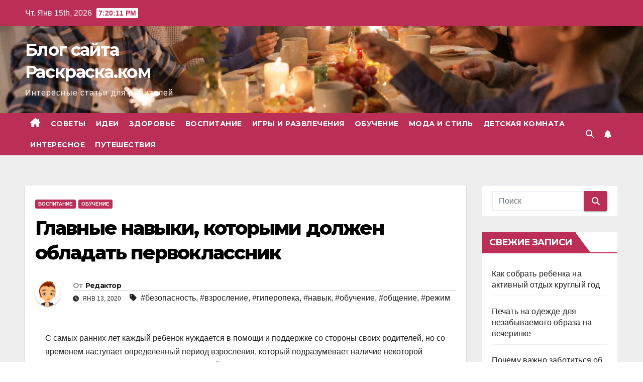

--- FILE ---
content_type: text/html; charset=UTF-8
request_url: https://blog.raskraska.com/%D0%B2%D0%BE%D1%81%D0%BF%D0%B8%D1%82%D0%B0%D0%BD%D0%B8%D0%B5/%D0%B3%D0%BB%D0%B0%D0%B2%D0%BD%D1%8B%D0%B5-%D0%BD%D0%B0%D0%B2%D1%8B%D0%BA%D0%B8-%D0%BA%D0%BE%D1%82%D0%BE%D1%80%D1%8B%D0%BC%D0%B8-%D0%B4%D0%BE%D0%BB%D0%B6%D0%B5%D0%BD-%D0%BE%D0%B1%D0%BB%D0%B0%D0%B4/
body_size: 144305
content:
<!DOCTYPE html>
<html lang="ru-RU" prefix="og: https://ogp.me/ns#">
<!--�����-->
<head>
<meta charset="UTF-8">
<meta name="viewport" content="width=device-width, initial-scale=1">
<link rel="profile" href="https://gmpg.org/xfn/11">

<!-- SEO от Rank Math - https://rankmath.com/ -->
<title>Главные навыки, которыми должен обладать первоклассник - Блог сайта Раскраска.ком</title>
<meta name="description" content="С самых ранних лет каждый ребенок нуждается в помощи и поддержке со стороны своих родителей, но со временем наступает определенный период взросления, который"/>
<meta name="robots" content="index, follow, max-snippet:-1, max-video-preview:-1, max-image-preview:large"/>
<link rel="canonical" href="https://blog.raskraska.com/%d0%b2%d0%be%d1%81%d0%bf%d0%b8%d1%82%d0%b0%d0%bd%d0%b8%d0%b5/%d0%b3%d0%bb%d0%b0%d0%b2%d0%bd%d1%8b%d0%b5-%d0%bd%d0%b0%d0%b2%d1%8b%d0%ba%d0%b8-%d0%ba%d0%be%d1%82%d0%be%d1%80%d1%8b%d0%bc%d0%b8-%d0%b4%d0%be%d0%bb%d0%b6%d0%b5%d0%bd-%d0%be%d0%b1%d0%bb%d0%b0%d0%b4/" />
<meta property="og:locale" content="ru_RU" />
<meta property="og:type" content="article" />
<meta property="og:title" content="Главные навыки, которыми должен обладать первоклассник - Блог сайта Раскраска.ком" />
<meta property="og:description" content="С самых ранних лет каждый ребенок нуждается в помощи и поддержке со стороны своих родителей, но со временем наступает определенный период взросления, который" />
<meta property="og:url" content="//blog.raskraska.com/%d0%b2%d0%be%d1%81%d0%bf%d0%b8%d1%82%d0%b0%d0%bd%d0%b8%d0%b5/%d0%b3%d0%bb%d0%b0%d0%b2%d0%bd%d1%8b%d0%b5-%d0%bd%d0%b0%d0%b2%d1%8b%d0%ba%d0%b8-%d0%ba%d0%be%d1%82%d0%be%d1%80%d1%8b%d0%bc%d0%b8-%d0%b4%d0%be%d0%bb%d0%b6%d0%b5%d0%bd-%d0%be%d0%b1%d0%bb%d0%b0%d0%b4/" />
<meta property="og:site_name" content="Блог сайта Раскраска.ком" />
<meta property="article:tag" content="безопасность" />
<meta property="article:tag" content="взросление" />
<meta property="article:tag" content="гиперопека" />
<meta property="article:tag" content="навык" />
<meta property="article:tag" content="обучение" />
<meta property="article:tag" content="общение" />
<meta property="article:tag" content="режим" />
<meta property="article:section" content="Воспитание" />
<meta property="og:updated_time" content="2021-03-03T23:22:22+03:00" />
<meta property="article:published_time" content="2020-01-13T23:20:00+03:00" />
<meta property="article:modified_time" content="2021-03-03T23:22:22+03:00" />
<meta name="twitter:card" content="summary_large_image" />
<meta name="twitter:title" content="Главные навыки, которыми должен обладать первоклассник - Блог сайта Раскраска.ком" />
<meta name="twitter:description" content="С самых ранних лет каждый ребенок нуждается в помощи и поддержке со стороны своих родителей, но со временем наступает определенный период взросления, который" />
<meta name="twitter:label1" content="Автор" />
<meta name="twitter:data1" content="Редактор" />
<meta name="twitter:label2" content="Время чтения" />
<meta name="twitter:data2" content="2 минуты" />
<script type="application/ld+json" class="rank-math-schema">{"@context":"https://schema.org","@graph":[{"@type":["Preschool","Organization"],"@id":"//blog.raskraska.com/#organization","name":"\u0411\u043b\u043e\u0433 \u0441\u0430\u0439\u0442\u0430 \u0420\u0430\u0441\u043a\u0440\u0430\u0441\u043a\u0430.\u043a\u043e\u043c","url":"//blog.raskraska.com"},{"@type":"WebSite","@id":"//blog.raskraska.com/#website","url":"//blog.raskraska.com","name":"\u0411\u043b\u043e\u0433 \u0441\u0430\u0439\u0442\u0430 \u0420\u0430\u0441\u043a\u0440\u0430\u0441\u043a\u0430.\u043a\u043e\u043c","alternateName":"\u0420\u043e\u0434\u0438\u0442\u0435\u043b\u044f\u043c","publisher":{"@id":"//blog.raskraska.com/#organization"},"inLanguage":"ru-RU"},{"@type":"ImageObject","@id":"http://www.raskraska.com/catalog0003/318.JPG","url":"http://www.raskraska.com/catalog0003/318.JPG","width":"200","height":"200","inLanguage":"ru-RU"},{"@type":"WebPage","@id":"//blog.raskraska.com/%d0%b2%d0%be%d1%81%d0%bf%d0%b8%d1%82%d0%b0%d0%bd%d0%b8%d0%b5/%d0%b3%d0%bb%d0%b0%d0%b2%d0%bd%d1%8b%d0%b5-%d0%bd%d0%b0%d0%b2%d1%8b%d0%ba%d0%b8-%d0%ba%d0%be%d1%82%d0%be%d1%80%d1%8b%d0%bc%d0%b8-%d0%b4%d0%be%d0%bb%d0%b6%d0%b5%d0%bd-%d0%be%d0%b1%d0%bb%d0%b0%d0%b4/#webpage","url":"//blog.raskraska.com/%d0%b2%d0%be%d1%81%d0%bf%d0%b8%d1%82%d0%b0%d0%bd%d0%b8%d0%b5/%d0%b3%d0%bb%d0%b0%d0%b2%d0%bd%d1%8b%d0%b5-%d0%bd%d0%b0%d0%b2%d1%8b%d0%ba%d0%b8-%d0%ba%d0%be%d1%82%d0%be%d1%80%d1%8b%d0%bc%d0%b8-%d0%b4%d0%be%d0%bb%d0%b6%d0%b5%d0%bd-%d0%be%d0%b1%d0%bb%d0%b0%d0%b4/","name":"\u0413\u043b\u0430\u0432\u043d\u044b\u0435 \u043d\u0430\u0432\u044b\u043a\u0438, \u043a\u043e\u0442\u043e\u0440\u044b\u043c\u0438 \u0434\u043e\u043b\u0436\u0435\u043d \u043e\u0431\u043b\u0430\u0434\u0430\u0442\u044c \u043f\u0435\u0440\u0432\u043e\u043a\u043b\u0430\u0441\u0441\u043d\u0438\u043a - \u0411\u043b\u043e\u0433 \u0441\u0430\u0439\u0442\u0430 \u0420\u0430\u0441\u043a\u0440\u0430\u0441\u043a\u0430.\u043a\u043e\u043c","datePublished":"2020-01-13T23:20:00+03:00","dateModified":"2021-03-03T23:22:22+03:00","isPartOf":{"@id":"//blog.raskraska.com/#website"},"primaryImageOfPage":{"@id":"http://www.raskraska.com/catalog0003/318.JPG"},"inLanguage":"ru-RU"},{"@type":"Person","@id":"//blog.raskraska.com/author/kenjik/","name":"\u0420\u0435\u0434\u0430\u043a\u0442\u043e\u0440","url":"//blog.raskraska.com/author/kenjik/","image":{"@type":"ImageObject","@id":"https://secure.gravatar.com/avatar/1f4a6e93bc1cf2ab9488fc442fadb526c59d1fc7c9759501de3051da241a3dc9?s=96&amp;d=mm&amp;r=g","url":"https://secure.gravatar.com/avatar/1f4a6e93bc1cf2ab9488fc442fadb526c59d1fc7c9759501de3051da241a3dc9?s=96&amp;d=mm&amp;r=g","caption":"\u0420\u0435\u0434\u0430\u043a\u0442\u043e\u0440","inLanguage":"ru-RU"},"worksFor":{"@id":"//blog.raskraska.com/#organization"}},{"@type":"BlogPosting","headline":"\u0413\u043b\u0430\u0432\u043d\u044b\u0435 \u043d\u0430\u0432\u044b\u043a\u0438, \u043a\u043e\u0442\u043e\u0440\u044b\u043c\u0438 \u0434\u043e\u043b\u0436\u0435\u043d \u043e\u0431\u043b\u0430\u0434\u0430\u0442\u044c \u043f\u0435\u0440\u0432\u043e\u043a\u043b\u0430\u0441\u0441\u043d\u0438\u043a - \u0411\u043b\u043e\u0433 \u0441\u0430\u0439\u0442\u0430 \u0420\u0430\u0441\u043a\u0440\u0430\u0441\u043a\u0430.\u043a\u043e\u043c","datePublished":"2020-01-13T23:20:00+03:00","dateModified":"2021-03-03T23:22:22+03:00","articleSection":"\u0412\u043e\u0441\u043f\u0438\u0442\u0430\u043d\u0438\u0435, \u041e\u0431\u0443\u0447\u0435\u043d\u0438\u0435","author":{"@id":"//blog.raskraska.com/author/kenjik/","name":"\u0420\u0435\u0434\u0430\u043a\u0442\u043e\u0440"},"publisher":{"@id":"//blog.raskraska.com/#organization"},"description":"\u0421 \u0441\u0430\u043c\u044b\u0445 \u0440\u0430\u043d\u043d\u0438\u0445 \u043b\u0435\u0442 \u043a\u0430\u0436\u0434\u044b\u0439 \u0440\u0435\u0431\u0435\u043d\u043e\u043a \u043d\u0443\u0436\u0434\u0430\u0435\u0442\u0441\u044f \u0432 \u043f\u043e\u043c\u043e\u0449\u0438 \u0438 \u043f\u043e\u0434\u0434\u0435\u0440\u0436\u043a\u0435 \u0441\u043e \u0441\u0442\u043e\u0440\u043e\u043d\u044b \u0441\u0432\u043e\u0438\u0445 \u0440\u043e\u0434\u0438\u0442\u0435\u043b\u0435\u0439, \u043d\u043e \u0441\u043e \u0432\u0440\u0435\u043c\u0435\u043d\u0435\u043c \u043d\u0430\u0441\u0442\u0443\u043f\u0430\u0435\u0442 \u043e\u043f\u0440\u0435\u0434\u0435\u043b\u0435\u043d\u043d\u044b\u0439 \u043f\u0435\u0440\u0438\u043e\u0434 \u0432\u0437\u0440\u043e\u0441\u043b\u0435\u043d\u0438\u044f, \u043a\u043e\u0442\u043e\u0440\u044b\u0439","name":"\u0413\u043b\u0430\u0432\u043d\u044b\u0435 \u043d\u0430\u0432\u044b\u043a\u0438, \u043a\u043e\u0442\u043e\u0440\u044b\u043c\u0438 \u0434\u043e\u043b\u0436\u0435\u043d \u043e\u0431\u043b\u0430\u0434\u0430\u0442\u044c \u043f\u0435\u0440\u0432\u043e\u043a\u043b\u0430\u0441\u0441\u043d\u0438\u043a - \u0411\u043b\u043e\u0433 \u0441\u0430\u0439\u0442\u0430 \u0420\u0430\u0441\u043a\u0440\u0430\u0441\u043a\u0430.\u043a\u043e\u043c","@id":"//blog.raskraska.com/%d0%b2%d0%be%d1%81%d0%bf%d0%b8%d1%82%d0%b0%d0%bd%d0%b8%d0%b5/%d0%b3%d0%bb%d0%b0%d0%b2%d0%bd%d1%8b%d0%b5-%d0%bd%d0%b0%d0%b2%d1%8b%d0%ba%d0%b8-%d0%ba%d0%be%d1%82%d0%be%d1%80%d1%8b%d0%bc%d0%b8-%d0%b4%d0%be%d0%bb%d0%b6%d0%b5%d0%bd-%d0%be%d0%b1%d0%bb%d0%b0%d0%b4/#richSnippet","isPartOf":{"@id":"//blog.raskraska.com/%d0%b2%d0%be%d1%81%d0%bf%d0%b8%d1%82%d0%b0%d0%bd%d0%b8%d0%b5/%d0%b3%d0%bb%d0%b0%d0%b2%d0%bd%d1%8b%d0%b5-%d0%bd%d0%b0%d0%b2%d1%8b%d0%ba%d0%b8-%d0%ba%d0%be%d1%82%d0%be%d1%80%d1%8b%d0%bc%d0%b8-%d0%b4%d0%be%d0%bb%d0%b6%d0%b5%d0%bd-%d0%be%d0%b1%d0%bb%d0%b0%d0%b4/#webpage"},"image":{"@id":"http://www.raskraska.com/catalog0003/318.JPG"},"inLanguage":"ru-RU","mainEntityOfPage":{"@id":"//blog.raskraska.com/%d0%b2%d0%be%d1%81%d0%bf%d0%b8%d1%82%d0%b0%d0%bd%d0%b8%d0%b5/%d0%b3%d0%bb%d0%b0%d0%b2%d0%bd%d1%8b%d0%b5-%d0%bd%d0%b0%d0%b2%d1%8b%d0%ba%d0%b8-%d0%ba%d0%be%d1%82%d0%be%d1%80%d1%8b%d0%bc%d0%b8-%d0%b4%d0%be%d0%bb%d0%b6%d0%b5%d0%bd-%d0%be%d0%b1%d0%bb%d0%b0%d0%b4/#webpage"}}]}</script>
<!-- /Rank Math WordPress SEO плагин -->

<link rel='dns-prefetch' href='//fonts.googleapis.com' />
<link rel="alternate" type="application/rss+xml" title="Блог сайта Раскраска.ком &raquo; Лента" href="//blog.raskraska.com/feed/" />
<link rel="alternate" type="application/rss+xml" title="Блог сайта Раскраска.ком &raquo; Лента комментариев" href="//blog.raskraska.com/comments/feed/" />
<link rel="alternate" type="application/rss+xml" title="Блог сайта Раскраска.ком &raquo; Лента комментариев к &laquo;Главные навыки, которыми должен обладать первоклассник&raquo;" href="//blog.raskraska.com/%d0%b2%d0%be%d1%81%d0%bf%d0%b8%d1%82%d0%b0%d0%bd%d0%b8%d0%b5/%d0%b3%d0%bb%d0%b0%d0%b2%d0%bd%d1%8b%d0%b5-%d0%bd%d0%b0%d0%b2%d1%8b%d0%ba%d0%b8-%d0%ba%d0%be%d1%82%d0%be%d1%80%d1%8b%d0%bc%d0%b8-%d0%b4%d0%be%d0%bb%d0%b6%d0%b5%d0%bd-%d0%be%d0%b1%d0%bb%d0%b0%d0%b4/feed/" />
<link rel="alternate" title="oEmbed (JSON)" type="application/json+oembed" href="//blog.raskraska.com/wp-json/oembed/1.0/embed?url=https%3A%2F%2Fblog.raskraska.com%2F%25d0%25b2%25d0%25be%25d1%2581%25d0%25bf%25d0%25b8%25d1%2582%25d0%25b0%25d0%25bd%25d0%25b8%25d0%25b5%2F%25d0%25b3%25d0%25bb%25d0%25b0%25d0%25b2%25d0%25bd%25d1%258b%25d0%25b5-%25d0%25bd%25d0%25b0%25d0%25b2%25d1%258b%25d0%25ba%25d0%25b8-%25d0%25ba%25d0%25be%25d1%2582%25d0%25be%25d1%2580%25d1%258b%25d0%25bc%25d0%25b8-%25d0%25b4%25d0%25be%25d0%25bb%25d0%25b6%25d0%25b5%25d0%25bd-%25d0%25be%25d0%25b1%25d0%25bb%25d0%25b0%25d0%25b4%2F" />
<link rel="alternate" title="oEmbed (XML)" type="text/xml+oembed" href="//blog.raskraska.com/wp-json/oembed/1.0/embed?url=https%3A%2F%2Fblog.raskraska.com%2F%25d0%25b2%25d0%25be%25d1%2581%25d0%25bf%25d0%25b8%25d1%2582%25d0%25b0%25d0%25bd%25d0%25b8%25d0%25b5%2F%25d0%25b3%25d0%25bb%25d0%25b0%25d0%25b2%25d0%25bd%25d1%258b%25d0%25b5-%25d0%25bd%25d0%25b0%25d0%25b2%25d1%258b%25d0%25ba%25d0%25b8-%25d0%25ba%25d0%25be%25d1%2582%25d0%25be%25d1%2580%25d1%258b%25d0%25bc%25d0%25b8-%25d0%25b4%25d0%25be%25d0%25bb%25d0%25b6%25d0%25b5%25d0%25bd-%25d0%25be%25d0%25b1%25d0%25bb%25d0%25b0%25d0%25b4%2F&#038;format=xml" />
<style id='wp-img-auto-sizes-contain-inline-css'>
img:is([sizes=auto i],[sizes^="auto," i]){contain-intrinsic-size:3000px 1500px}
/*# sourceURL=wp-img-auto-sizes-contain-inline-css */
</style>
<style id='wp-emoji-styles-inline-css'>

	img.wp-smiley, img.emoji {
		display: inline !important;
		border: none !important;
		box-shadow: none !important;
		height: 1em !important;
		width: 1em !important;
		margin: 0 0.07em !important;
		vertical-align: -0.1em !important;
		background: none !important;
		padding: 0 !important;
	}
/*# sourceURL=wp-emoji-styles-inline-css */
</style>
<style id='wp-block-library-inline-css'>
:root{--wp-block-synced-color:#7a00df;--wp-block-synced-color--rgb:122,0,223;--wp-bound-block-color:var(--wp-block-synced-color);--wp-editor-canvas-background:#ddd;--wp-admin-theme-color:#007cba;--wp-admin-theme-color--rgb:0,124,186;--wp-admin-theme-color-darker-10:#006ba1;--wp-admin-theme-color-darker-10--rgb:0,107,160.5;--wp-admin-theme-color-darker-20:#005a87;--wp-admin-theme-color-darker-20--rgb:0,90,135;--wp-admin-border-width-focus:2px}@media (min-resolution:192dpi){:root{--wp-admin-border-width-focus:1.5px}}.wp-element-button{cursor:pointer}:root .has-very-light-gray-background-color{background-color:#eee}:root .has-very-dark-gray-background-color{background-color:#313131}:root .has-very-light-gray-color{color:#eee}:root .has-very-dark-gray-color{color:#313131}:root .has-vivid-green-cyan-to-vivid-cyan-blue-gradient-background{background:linear-gradient(135deg,#00d084,#0693e3)}:root .has-purple-crush-gradient-background{background:linear-gradient(135deg,#34e2e4,#4721fb 50%,#ab1dfe)}:root .has-hazy-dawn-gradient-background{background:linear-gradient(135deg,#faaca8,#dad0ec)}:root .has-subdued-olive-gradient-background{background:linear-gradient(135deg,#fafae1,#67a671)}:root .has-atomic-cream-gradient-background{background:linear-gradient(135deg,#fdd79a,#004a59)}:root .has-nightshade-gradient-background{background:linear-gradient(135deg,#330968,#31cdcf)}:root .has-midnight-gradient-background{background:linear-gradient(135deg,#020381,#2874fc)}:root{--wp--preset--font-size--normal:16px;--wp--preset--font-size--huge:42px}.has-regular-font-size{font-size:1em}.has-larger-font-size{font-size:2.625em}.has-normal-font-size{font-size:var(--wp--preset--font-size--normal)}.has-huge-font-size{font-size:var(--wp--preset--font-size--huge)}.has-text-align-center{text-align:center}.has-text-align-left{text-align:left}.has-text-align-right{text-align:right}.has-fit-text{white-space:nowrap!important}#end-resizable-editor-section{display:none}.aligncenter{clear:both}.items-justified-left{justify-content:flex-start}.items-justified-center{justify-content:center}.items-justified-right{justify-content:flex-end}.items-justified-space-between{justify-content:space-between}.screen-reader-text{border:0;clip-path:inset(50%);height:1px;margin:-1px;overflow:hidden;padding:0;position:absolute;width:1px;word-wrap:normal!important}.screen-reader-text:focus{background-color:#ddd;clip-path:none;color:#444;display:block;font-size:1em;height:auto;left:5px;line-height:normal;padding:15px 23px 14px;text-decoration:none;top:5px;width:auto;z-index:100000}html :where(.has-border-color){border-style:solid}html :where([style*=border-top-color]){border-top-style:solid}html :where([style*=border-right-color]){border-right-style:solid}html :where([style*=border-bottom-color]){border-bottom-style:solid}html :where([style*=border-left-color]){border-left-style:solid}html :where([style*=border-width]){border-style:solid}html :where([style*=border-top-width]){border-top-style:solid}html :where([style*=border-right-width]){border-right-style:solid}html :where([style*=border-bottom-width]){border-bottom-style:solid}html :where([style*=border-left-width]){border-left-style:solid}html :where(img[class*=wp-image-]){height:auto;max-width:100%}:where(figure){margin:0 0 1em}html :where(.is-position-sticky){--wp-admin--admin-bar--position-offset:var(--wp-admin--admin-bar--height,0px)}@media screen and (max-width:600px){html :where(.is-position-sticky){--wp-admin--admin-bar--position-offset:0px}}

/*# sourceURL=wp-block-library-inline-css */
</style><style id='wp-block-categories-inline-css'>
.wp-block-categories{box-sizing:border-box}.wp-block-categories.alignleft{margin-right:2em}.wp-block-categories.alignright{margin-left:2em}.wp-block-categories.wp-block-categories-dropdown.aligncenter{text-align:center}.wp-block-categories .wp-block-categories__label{display:block;width:100%}
/*# sourceURL=//blog.raskraska.com/wp-includes/blocks/categories/style.min.css */
</style>
<style id='wp-block-image-inline-css'>
.wp-block-image>a,.wp-block-image>figure>a{display:inline-block}.wp-block-image img{box-sizing:border-box;height:auto;max-width:100%;vertical-align:bottom}@media not (prefers-reduced-motion){.wp-block-image img.hide{visibility:hidden}.wp-block-image img.show{animation:show-content-image .4s}}.wp-block-image[style*=border-radius] img,.wp-block-image[style*=border-radius]>a{border-radius:inherit}.wp-block-image.has-custom-border img{box-sizing:border-box}.wp-block-image.aligncenter{text-align:center}.wp-block-image.alignfull>a,.wp-block-image.alignwide>a{width:100%}.wp-block-image.alignfull img,.wp-block-image.alignwide img{height:auto;width:100%}.wp-block-image .aligncenter,.wp-block-image .alignleft,.wp-block-image .alignright,.wp-block-image.aligncenter,.wp-block-image.alignleft,.wp-block-image.alignright{display:table}.wp-block-image .aligncenter>figcaption,.wp-block-image .alignleft>figcaption,.wp-block-image .alignright>figcaption,.wp-block-image.aligncenter>figcaption,.wp-block-image.alignleft>figcaption,.wp-block-image.alignright>figcaption{caption-side:bottom;display:table-caption}.wp-block-image .alignleft{float:left;margin:.5em 1em .5em 0}.wp-block-image .alignright{float:right;margin:.5em 0 .5em 1em}.wp-block-image .aligncenter{margin-left:auto;margin-right:auto}.wp-block-image :where(figcaption){margin-bottom:1em;margin-top:.5em}.wp-block-image.is-style-circle-mask img{border-radius:9999px}@supports ((-webkit-mask-image:none) or (mask-image:none)) or (-webkit-mask-image:none){.wp-block-image.is-style-circle-mask img{border-radius:0;-webkit-mask-image:url('data:image/svg+xml;utf8,<svg viewBox="0 0 100 100" xmlns="http://www.w3.org/2000/svg"><circle cx="50" cy="50" r="50"/></svg>');mask-image:url('data:image/svg+xml;utf8,<svg viewBox="0 0 100 100" xmlns="http://www.w3.org/2000/svg"><circle cx="50" cy="50" r="50"/></svg>');mask-mode:alpha;-webkit-mask-position:center;mask-position:center;-webkit-mask-repeat:no-repeat;mask-repeat:no-repeat;-webkit-mask-size:contain;mask-size:contain}}:root :where(.wp-block-image.is-style-rounded img,.wp-block-image .is-style-rounded img){border-radius:9999px}.wp-block-image figure{margin:0}.wp-lightbox-container{display:flex;flex-direction:column;position:relative}.wp-lightbox-container img{cursor:zoom-in}.wp-lightbox-container img:hover+button{opacity:1}.wp-lightbox-container button{align-items:center;backdrop-filter:blur(16px) saturate(180%);background-color:#5a5a5a40;border:none;border-radius:4px;cursor:zoom-in;display:flex;height:20px;justify-content:center;opacity:0;padding:0;position:absolute;right:16px;text-align:center;top:16px;width:20px;z-index:100}@media not (prefers-reduced-motion){.wp-lightbox-container button{transition:opacity .2s ease}}.wp-lightbox-container button:focus-visible{outline:3px auto #5a5a5a40;outline:3px auto -webkit-focus-ring-color;outline-offset:3px}.wp-lightbox-container button:hover{cursor:pointer;opacity:1}.wp-lightbox-container button:focus{opacity:1}.wp-lightbox-container button:focus,.wp-lightbox-container button:hover,.wp-lightbox-container button:not(:hover):not(:active):not(.has-background){background-color:#5a5a5a40;border:none}.wp-lightbox-overlay{box-sizing:border-box;cursor:zoom-out;height:100vh;left:0;overflow:hidden;position:fixed;top:0;visibility:hidden;width:100%;z-index:100000}.wp-lightbox-overlay .close-button{align-items:center;cursor:pointer;display:flex;justify-content:center;min-height:40px;min-width:40px;padding:0;position:absolute;right:calc(env(safe-area-inset-right) + 16px);top:calc(env(safe-area-inset-top) + 16px);z-index:5000000}.wp-lightbox-overlay .close-button:focus,.wp-lightbox-overlay .close-button:hover,.wp-lightbox-overlay .close-button:not(:hover):not(:active):not(.has-background){background:none;border:none}.wp-lightbox-overlay .lightbox-image-container{height:var(--wp--lightbox-container-height);left:50%;overflow:hidden;position:absolute;top:50%;transform:translate(-50%,-50%);transform-origin:top left;width:var(--wp--lightbox-container-width);z-index:9999999999}.wp-lightbox-overlay .wp-block-image{align-items:center;box-sizing:border-box;display:flex;height:100%;justify-content:center;margin:0;position:relative;transform-origin:0 0;width:100%;z-index:3000000}.wp-lightbox-overlay .wp-block-image img{height:var(--wp--lightbox-image-height);min-height:var(--wp--lightbox-image-height);min-width:var(--wp--lightbox-image-width);width:var(--wp--lightbox-image-width)}.wp-lightbox-overlay .wp-block-image figcaption{display:none}.wp-lightbox-overlay button{background:none;border:none}.wp-lightbox-overlay .scrim{background-color:#fff;height:100%;opacity:.9;position:absolute;width:100%;z-index:2000000}.wp-lightbox-overlay.active{visibility:visible}@media not (prefers-reduced-motion){.wp-lightbox-overlay.active{animation:turn-on-visibility .25s both}.wp-lightbox-overlay.active img{animation:turn-on-visibility .35s both}.wp-lightbox-overlay.show-closing-animation:not(.active){animation:turn-off-visibility .35s both}.wp-lightbox-overlay.show-closing-animation:not(.active) img{animation:turn-off-visibility .25s both}.wp-lightbox-overlay.zoom.active{animation:none;opacity:1;visibility:visible}.wp-lightbox-overlay.zoom.active .lightbox-image-container{animation:lightbox-zoom-in .4s}.wp-lightbox-overlay.zoom.active .lightbox-image-container img{animation:none}.wp-lightbox-overlay.zoom.active .scrim{animation:turn-on-visibility .4s forwards}.wp-lightbox-overlay.zoom.show-closing-animation:not(.active){animation:none}.wp-lightbox-overlay.zoom.show-closing-animation:not(.active) .lightbox-image-container{animation:lightbox-zoom-out .4s}.wp-lightbox-overlay.zoom.show-closing-animation:not(.active) .lightbox-image-container img{animation:none}.wp-lightbox-overlay.zoom.show-closing-animation:not(.active) .scrim{animation:turn-off-visibility .4s forwards}}@keyframes show-content-image{0%{visibility:hidden}99%{visibility:hidden}to{visibility:visible}}@keyframes turn-on-visibility{0%{opacity:0}to{opacity:1}}@keyframes turn-off-visibility{0%{opacity:1;visibility:visible}99%{opacity:0;visibility:visible}to{opacity:0;visibility:hidden}}@keyframes lightbox-zoom-in{0%{transform:translate(calc((-100vw + var(--wp--lightbox-scrollbar-width))/2 + var(--wp--lightbox-initial-left-position)),calc(-50vh + var(--wp--lightbox-initial-top-position))) scale(var(--wp--lightbox-scale))}to{transform:translate(-50%,-50%) scale(1)}}@keyframes lightbox-zoom-out{0%{transform:translate(-50%,-50%) scale(1);visibility:visible}99%{visibility:visible}to{transform:translate(calc((-100vw + var(--wp--lightbox-scrollbar-width))/2 + var(--wp--lightbox-initial-left-position)),calc(-50vh + var(--wp--lightbox-initial-top-position))) scale(var(--wp--lightbox-scale));visibility:hidden}}
/*# sourceURL=//blog.raskraska.com/wp-includes/blocks/image/style.min.css */
</style>
<style id='wp-block-image-theme-inline-css'>
:root :where(.wp-block-image figcaption){color:#555;font-size:13px;text-align:center}.is-dark-theme :root :where(.wp-block-image figcaption){color:#ffffffa6}.wp-block-image{margin:0 0 1em}
/*# sourceURL=//blog.raskraska.com/wp-includes/blocks/image/theme.min.css */
</style>
<style id='wp-block-paragraph-inline-css'>
.is-small-text{font-size:.875em}.is-regular-text{font-size:1em}.is-large-text{font-size:2.25em}.is-larger-text{font-size:3em}.has-drop-cap:not(:focus):first-letter{float:left;font-size:8.4em;font-style:normal;font-weight:100;line-height:.68;margin:.05em .1em 0 0;text-transform:uppercase}body.rtl .has-drop-cap:not(:focus):first-letter{float:none;margin-left:.1em}p.has-drop-cap.has-background{overflow:hidden}:root :where(p.has-background){padding:1.25em 2.375em}:where(p.has-text-color:not(.has-link-color)) a{color:inherit}p.has-text-align-left[style*="writing-mode:vertical-lr"],p.has-text-align-right[style*="writing-mode:vertical-rl"]{rotate:180deg}
/*# sourceURL=//blog.raskraska.com/wp-includes/blocks/paragraph/style.min.css */
</style>
<style id='global-styles-inline-css'>
:root{--wp--preset--aspect-ratio--square: 1;--wp--preset--aspect-ratio--4-3: 4/3;--wp--preset--aspect-ratio--3-4: 3/4;--wp--preset--aspect-ratio--3-2: 3/2;--wp--preset--aspect-ratio--2-3: 2/3;--wp--preset--aspect-ratio--16-9: 16/9;--wp--preset--aspect-ratio--9-16: 9/16;--wp--preset--color--black: #000000;--wp--preset--color--cyan-bluish-gray: #abb8c3;--wp--preset--color--white: #ffffff;--wp--preset--color--pale-pink: #f78da7;--wp--preset--color--vivid-red: #cf2e2e;--wp--preset--color--luminous-vivid-orange: #ff6900;--wp--preset--color--luminous-vivid-amber: #fcb900;--wp--preset--color--light-green-cyan: #7bdcb5;--wp--preset--color--vivid-green-cyan: #00d084;--wp--preset--color--pale-cyan-blue: #8ed1fc;--wp--preset--color--vivid-cyan-blue: #0693e3;--wp--preset--color--vivid-purple: #9b51e0;--wp--preset--gradient--vivid-cyan-blue-to-vivid-purple: linear-gradient(135deg,rgb(6,147,227) 0%,rgb(155,81,224) 100%);--wp--preset--gradient--light-green-cyan-to-vivid-green-cyan: linear-gradient(135deg,rgb(122,220,180) 0%,rgb(0,208,130) 100%);--wp--preset--gradient--luminous-vivid-amber-to-luminous-vivid-orange: linear-gradient(135deg,rgb(252,185,0) 0%,rgb(255,105,0) 100%);--wp--preset--gradient--luminous-vivid-orange-to-vivid-red: linear-gradient(135deg,rgb(255,105,0) 0%,rgb(207,46,46) 100%);--wp--preset--gradient--very-light-gray-to-cyan-bluish-gray: linear-gradient(135deg,rgb(238,238,238) 0%,rgb(169,184,195) 100%);--wp--preset--gradient--cool-to-warm-spectrum: linear-gradient(135deg,rgb(74,234,220) 0%,rgb(151,120,209) 20%,rgb(207,42,186) 40%,rgb(238,44,130) 60%,rgb(251,105,98) 80%,rgb(254,248,76) 100%);--wp--preset--gradient--blush-light-purple: linear-gradient(135deg,rgb(255,206,236) 0%,rgb(152,150,240) 100%);--wp--preset--gradient--blush-bordeaux: linear-gradient(135deg,rgb(254,205,165) 0%,rgb(254,45,45) 50%,rgb(107,0,62) 100%);--wp--preset--gradient--luminous-dusk: linear-gradient(135deg,rgb(255,203,112) 0%,rgb(199,81,192) 50%,rgb(65,88,208) 100%);--wp--preset--gradient--pale-ocean: linear-gradient(135deg,rgb(255,245,203) 0%,rgb(182,227,212) 50%,rgb(51,167,181) 100%);--wp--preset--gradient--electric-grass: linear-gradient(135deg,rgb(202,248,128) 0%,rgb(113,206,126) 100%);--wp--preset--gradient--midnight: linear-gradient(135deg,rgb(2,3,129) 0%,rgb(40,116,252) 100%);--wp--preset--font-size--small: 13px;--wp--preset--font-size--medium: 20px;--wp--preset--font-size--large: 36px;--wp--preset--font-size--x-large: 42px;--wp--preset--spacing--20: 0.44rem;--wp--preset--spacing--30: 0.67rem;--wp--preset--spacing--40: 1rem;--wp--preset--spacing--50: 1.5rem;--wp--preset--spacing--60: 2.25rem;--wp--preset--spacing--70: 3.38rem;--wp--preset--spacing--80: 5.06rem;--wp--preset--shadow--natural: 6px 6px 9px rgba(0, 0, 0, 0.2);--wp--preset--shadow--deep: 12px 12px 50px rgba(0, 0, 0, 0.4);--wp--preset--shadow--sharp: 6px 6px 0px rgba(0, 0, 0, 0.2);--wp--preset--shadow--outlined: 6px 6px 0px -3px rgb(255, 255, 255), 6px 6px rgb(0, 0, 0);--wp--preset--shadow--crisp: 6px 6px 0px rgb(0, 0, 0);}:where(.is-layout-flex){gap: 0.5em;}:where(.is-layout-grid){gap: 0.5em;}body .is-layout-flex{display: flex;}.is-layout-flex{flex-wrap: wrap;align-items: center;}.is-layout-flex > :is(*, div){margin: 0;}body .is-layout-grid{display: grid;}.is-layout-grid > :is(*, div){margin: 0;}:where(.wp-block-columns.is-layout-flex){gap: 2em;}:where(.wp-block-columns.is-layout-grid){gap: 2em;}:where(.wp-block-post-template.is-layout-flex){gap: 1.25em;}:where(.wp-block-post-template.is-layout-grid){gap: 1.25em;}.has-black-color{color: var(--wp--preset--color--black) !important;}.has-cyan-bluish-gray-color{color: var(--wp--preset--color--cyan-bluish-gray) !important;}.has-white-color{color: var(--wp--preset--color--white) !important;}.has-pale-pink-color{color: var(--wp--preset--color--pale-pink) !important;}.has-vivid-red-color{color: var(--wp--preset--color--vivid-red) !important;}.has-luminous-vivid-orange-color{color: var(--wp--preset--color--luminous-vivid-orange) !important;}.has-luminous-vivid-amber-color{color: var(--wp--preset--color--luminous-vivid-amber) !important;}.has-light-green-cyan-color{color: var(--wp--preset--color--light-green-cyan) !important;}.has-vivid-green-cyan-color{color: var(--wp--preset--color--vivid-green-cyan) !important;}.has-pale-cyan-blue-color{color: var(--wp--preset--color--pale-cyan-blue) !important;}.has-vivid-cyan-blue-color{color: var(--wp--preset--color--vivid-cyan-blue) !important;}.has-vivid-purple-color{color: var(--wp--preset--color--vivid-purple) !important;}.has-black-background-color{background-color: var(--wp--preset--color--black) !important;}.has-cyan-bluish-gray-background-color{background-color: var(--wp--preset--color--cyan-bluish-gray) !important;}.has-white-background-color{background-color: var(--wp--preset--color--white) !important;}.has-pale-pink-background-color{background-color: var(--wp--preset--color--pale-pink) !important;}.has-vivid-red-background-color{background-color: var(--wp--preset--color--vivid-red) !important;}.has-luminous-vivid-orange-background-color{background-color: var(--wp--preset--color--luminous-vivid-orange) !important;}.has-luminous-vivid-amber-background-color{background-color: var(--wp--preset--color--luminous-vivid-amber) !important;}.has-light-green-cyan-background-color{background-color: var(--wp--preset--color--light-green-cyan) !important;}.has-vivid-green-cyan-background-color{background-color: var(--wp--preset--color--vivid-green-cyan) !important;}.has-pale-cyan-blue-background-color{background-color: var(--wp--preset--color--pale-cyan-blue) !important;}.has-vivid-cyan-blue-background-color{background-color: var(--wp--preset--color--vivid-cyan-blue) !important;}.has-vivid-purple-background-color{background-color: var(--wp--preset--color--vivid-purple) !important;}.has-black-border-color{border-color: var(--wp--preset--color--black) !important;}.has-cyan-bluish-gray-border-color{border-color: var(--wp--preset--color--cyan-bluish-gray) !important;}.has-white-border-color{border-color: var(--wp--preset--color--white) !important;}.has-pale-pink-border-color{border-color: var(--wp--preset--color--pale-pink) !important;}.has-vivid-red-border-color{border-color: var(--wp--preset--color--vivid-red) !important;}.has-luminous-vivid-orange-border-color{border-color: var(--wp--preset--color--luminous-vivid-orange) !important;}.has-luminous-vivid-amber-border-color{border-color: var(--wp--preset--color--luminous-vivid-amber) !important;}.has-light-green-cyan-border-color{border-color: var(--wp--preset--color--light-green-cyan) !important;}.has-vivid-green-cyan-border-color{border-color: var(--wp--preset--color--vivid-green-cyan) !important;}.has-pale-cyan-blue-border-color{border-color: var(--wp--preset--color--pale-cyan-blue) !important;}.has-vivid-cyan-blue-border-color{border-color: var(--wp--preset--color--vivid-cyan-blue) !important;}.has-vivid-purple-border-color{border-color: var(--wp--preset--color--vivid-purple) !important;}.has-vivid-cyan-blue-to-vivid-purple-gradient-background{background: var(--wp--preset--gradient--vivid-cyan-blue-to-vivid-purple) !important;}.has-light-green-cyan-to-vivid-green-cyan-gradient-background{background: var(--wp--preset--gradient--light-green-cyan-to-vivid-green-cyan) !important;}.has-luminous-vivid-amber-to-luminous-vivid-orange-gradient-background{background: var(--wp--preset--gradient--luminous-vivid-amber-to-luminous-vivid-orange) !important;}.has-luminous-vivid-orange-to-vivid-red-gradient-background{background: var(--wp--preset--gradient--luminous-vivid-orange-to-vivid-red) !important;}.has-very-light-gray-to-cyan-bluish-gray-gradient-background{background: var(--wp--preset--gradient--very-light-gray-to-cyan-bluish-gray) !important;}.has-cool-to-warm-spectrum-gradient-background{background: var(--wp--preset--gradient--cool-to-warm-spectrum) !important;}.has-blush-light-purple-gradient-background{background: var(--wp--preset--gradient--blush-light-purple) !important;}.has-blush-bordeaux-gradient-background{background: var(--wp--preset--gradient--blush-bordeaux) !important;}.has-luminous-dusk-gradient-background{background: var(--wp--preset--gradient--luminous-dusk) !important;}.has-pale-ocean-gradient-background{background: var(--wp--preset--gradient--pale-ocean) !important;}.has-electric-grass-gradient-background{background: var(--wp--preset--gradient--electric-grass) !important;}.has-midnight-gradient-background{background: var(--wp--preset--gradient--midnight) !important;}.has-small-font-size{font-size: var(--wp--preset--font-size--small) !important;}.has-medium-font-size{font-size: var(--wp--preset--font-size--medium) !important;}.has-large-font-size{font-size: var(--wp--preset--font-size--large) !important;}.has-x-large-font-size{font-size: var(--wp--preset--font-size--x-large) !important;}
/*# sourceURL=global-styles-inline-css */
</style>

<style id='classic-theme-styles-inline-css'>
/*! This file is auto-generated */
.wp-block-button__link{color:#fff;background-color:#32373c;border-radius:9999px;box-shadow:none;text-decoration:none;padding:calc(.667em + 2px) calc(1.333em + 2px);font-size:1.125em}.wp-block-file__button{background:#32373c;color:#fff;text-decoration:none}
/*# sourceURL=/wp-includes/css/classic-themes.min.css */
</style>
<link rel='stylesheet' id='newsup-fonts-css' href='//fonts.googleapis.com/css?family=Montserrat%3A400%2C500%2C700%2C800%7CWork%2BSans%3A300%2C400%2C500%2C600%2C700%2C800%2C900%26display%3Dswap&#038;subset=latin%2Clatin-ext' media='all' />
<link rel='stylesheet' id='bootstrap-css' href='//blog.raskraska.com/wp-content/themes/newsup/css/bootstrap.css?ver=6.9' media='all' />
<link rel='stylesheet' id='newsup-style-css' href='//blog.raskraska.com/wp-content/themes/newspaperex/style.css?ver=6.9' media='all' />
<link rel='stylesheet' id='font-awesome-5-all-css' href='//blog.raskraska.com/wp-content/themes/newsup/css/font-awesome/css/all.min.css?ver=6.9' media='all' />
<link rel='stylesheet' id='font-awesome-4-shim-css' href='//blog.raskraska.com/wp-content/themes/newsup/css/font-awesome/css/v4-shims.min.css?ver=6.9' media='all' />
<link rel='stylesheet' id='owl-carousel-css' href='//blog.raskraska.com/wp-content/themes/newsup/css/owl.carousel.css?ver=6.9' media='all' />
<link rel='stylesheet' id='smartmenus-css' href='//blog.raskraska.com/wp-content/themes/newsup/css/jquery.smartmenus.bootstrap.css?ver=6.9' media='all' />
<link rel='stylesheet' id='newsup-custom-css-css' href='//blog.raskraska.com/wp-content/themes/newsup/inc/ansar/customize/css/customizer.css?ver=1.0' media='all' />
<link rel='stylesheet' id='newsup-style-parent-css' href='//blog.raskraska.com/wp-content/themes/newsup/style.css?ver=6.9' media='all' />
<link rel='stylesheet' id='newspaperex-style-css' href='//blog.raskraska.com/wp-content/themes/newspaperex/style.css?ver=1.0' media='all' />
<link rel='stylesheet' id='newspaperex-default-css-css' href='//blog.raskraska.com/wp-content/themes/newspaperex/css/colors/default.css?ver=6.9' media='all' />
<script src="//blog.raskraska.com/wp-includes/js/jquery/jquery.min.js?ver=3.7.1" id="jquery-core-js"></script>
<script src="//blog.raskraska.com/wp-includes/js/jquery/jquery-migrate.min.js?ver=3.4.1" id="jquery-migrate-js"></script>
<script src="//blog.raskraska.com/wp-content/themes/newsup/js/navigation.js?ver=6.9" id="newsup-navigation-js"></script>
<script src="//blog.raskraska.com/wp-content/themes/newsup/js/bootstrap.js?ver=6.9" id="bootstrap-js"></script>
<script src="//blog.raskraska.com/wp-content/themes/newsup/js/owl.carousel.min.js?ver=6.9" id="owl-carousel-min-js"></script>
<script src="//blog.raskraska.com/wp-content/themes/newsup/js/jquery.smartmenus.js?ver=6.9" id="smartmenus-js-js"></script>
<script src="//blog.raskraska.com/wp-content/themes/newsup/js/jquery.smartmenus.bootstrap.js?ver=6.9" id="bootstrap-smartmenus-js-js"></script>
<script src="//blog.raskraska.com/wp-content/themes/newsup/js/jquery.marquee.js?ver=6.9" id="newsup-marquee-js-js"></script>
<script src="//blog.raskraska.com/wp-content/themes/newsup/js/main.js?ver=6.9" id="newsup-main-js-js"></script>
<link rel="https://api.w.org/" href="//blog.raskraska.com/wp-json/" /><link rel="alternate" title="JSON" type="application/json" href="//blog.raskraska.com/wp-json/wp/v2/posts/458" /><link rel="EditURI" type="application/rsd+xml" title="RSD" href="//blog.raskraska.com/xmlrpc.php?rsd" />
<meta name="generator" content="WordPress 6.9" />
<link rel='shortlink' href='//blog.raskraska.com/?p=458' />
<link rel="pingback" href="//blog.raskraska.com/xmlrpc.php"> 
<style type="text/css" id="custom-background-css">
    .wrapper { background-color: #eee; }
</style>
    <style type="text/css">
            body .site-title a,
        body .site-description {
            color: ##143745;
        }

        .site-branding-text .site-title a {
                font-size: px;
            }

            @media only screen and (max-width: 640px) {
                .site-branding-text .site-title a {
                    font-size: 40px;

                }
            }

            @media only screen and (max-width: 375px) {
                .site-branding-text .site-title a {
                    font-size: 32px;

                }
            }

        </style>
    <link rel="icon" href="//blog.raskraska.com/wp-content/uploads/2021/02/1-1-150x150.png" sizes="32x32" />
<link rel="icon" href="//blog.raskraska.com/wp-content/uploads/2021/02/1-1-300x300.png" sizes="192x192" />
<link rel="apple-touch-icon" href="//blog.raskraska.com/wp-content/uploads/2021/02/1-1-300x300.png" />
<meta name="msapplication-TileImage" content="//blog.raskraska.com/wp-content/uploads/2021/02/1-1-300x300.png" />
		<style id="wp-custom-css">
			/*==================== Top Bar color ====================*/
.mg-head-detail .info-left li span.time {
	background: #fff;
	color: #bb2f56;
}
.mg-headwidget .mg-head-detail {
	background: #bb2f56;
}
.mg-head-detail .info-left li, .mg-headwidget .mg-head-detail .info-left li a , .mg-headwidget .mg-head-detail li a i, .mg-headwidget .mg-head-detail .info-right li a {
	color: #fff;
}
.mg-headwidget .mg-head-detail .info-right li a:hover, .mg-headwidget .mg-head-detail .info-right li a:focus {
	color: #bb2f56;
}
.mg-headwidget .mg-head-detail li a i {
	color: #fff;
}
.mg-headwidget .mg-head-detail .info-right li a i {
	color: #fff;
}
/* .mg-headwidget .site-branding-text, .mg-headwidget .site-branding-text a, .site-title a, .site-description, .site-title a:hover {
	color: #fff;
} */
.mg-headwidget .trans {
	background: rgba(0, 0, 0, 0.0);
}
.mg-headwidget.trans .mg-head-detail {
	background: rgba(0, 0, 0, 0.0);
	border-color: rgba(255, 255, 255, 0.1);
}
.mg-headwidget.trans .mg-head-detail .info-left li a , .mg-headwidget.trans .mg-head-detail li a i, .mg-headwidget.trans .mg-head-detail .info-right li a {
	color: #fff;
}
.mg-headwidget.trans .navbar-wp {
    background: rgba(0, 0, 0, 0.7);
}
span.time {
	background: #bb2f56;
}
.site-title a, .site-description{color: #fff;}
.site-title a:hover, .site-title a:focus{
	color: #bb2f56;
}
/*=== navbar Header colors ===*/
.mg-headwidget .navbar-wp {
	background: #bb2f56;
}
.mg-headwidget .navbar-header .navbar-brand {
	color: #222;
}
.header-widget .mg-header-box .mg-social li span.icon-soci a {
    color: #999;
}
.header-widget .mg-header-box .mg-social span.icon-soci:hover a, .header-widget .mg-header-box .mg-social span.icon-soci:focus a {
    color: #bb2f56;
}
.mg-headwidget .navbar-wp .navbar-nav > li> a {
	color: #fff;
	padding: 5px 10px;
}

.mg-headwidget .navbar-wp .navbar-nav > li> a:hover {
    color: rgba(255,255,255,0.9);
	background:rgba(0,0,0,0.3);
}

.mg-headwidget .navbar-wp .navbar-nav > li > a:focus, 
.mg-headwidget .navbar-wp .navbar-nav > .active > a, 
.mg-headwidget .navbar-wp .navbar-nav > .active > a:hover,
.mg-headwidget .navbar-wp  li > a.bg-light:hover, 
.mg-headwidget .navbar-wp .navbar-nav > .active > a:focus {
	color: rgba(255,255,255,0.4);	
}

.mg-headwidget .navbar-wp .navbar-nav > .home > a {
	color: rgba(255,255,255,1);	
}

.mg-headwidget .navbar-default .navbar-toggle .icon-bar {
    background-color: #fff;
}
.mg-headwidget.trans .mg-head-detail .mg-social i {
    color: #fff;
}
.mg-headwidget.trans .mg-header-box-info h4, .mg-headwidget.trans .mg-header-box-info p {
	color: #fff;
}
.mg-headwidget.light .mg-head-detail{
	background: #fff;
	border-color: #eee;
}
.mg-headwidget.light .info-left li {
	color: #848582;
}
.mg-headwidget.light .mg-nav-widget-area-back .inner {
	background: #fff;
}
.navbar-wp .dropdown-menu.searchinner .btn:focus, .navbar-wp .dropdown-menu.searchinner .btn:hover {
	background: #002954;
	border-color: #002954;
	color: #fff;
}
.small-post a:focus h5 {
	color: #bb2f56;
	border: 1px solid #bb2f56;
}
/*==================== Theme Menu ====================*/
/**Category Color **/
a.newsup-categories.category-color-1{background: #bb2f56;}
a.newsup-categories.category-color-2{background: #feb236;}
a.newsup-categories.category-color-3{background: #622569;}
a.newsup-categories.category-color-4{background: #82b74b;}
/*=== navbar dropdown colors ===*/ 
.navbar-wp .dropdown-menu {
	background: #1f2024;
}
.navbar-wp .dropdown-menu > li > a {
	background: #1f2024;
	color: #fff;
}
.navbar-wp .dropdown-menu > .active > a, .navbar-wp .dropdown-menu > .active > a:hover, .navbar-wp .dropdown-menu > .active > a:focus {
	background: #bb2f56;
	color: #fff;
}
.navbar-wp .dropdown-menu > li > a:hover, .navbar-wp .dropdown-menu > li > a:focus {
	background: #bb2f56;
}
.navbar-wp .navbar-nav > .disabled > a, .navbar-wp .navbar-nav > .disabled > a:hover, .navbar-wp .navbar-nav > .disabled > a:focus {
	color: #ccc;
}
.mg-search-box .btn, .mg-posts-sec-inner .btn {
	background: #bb2f56;
	border-color: #bb2f56;
	color: #fff;
}
.mg-search-box a {
	color: #fff;
}
.mg-search-box a:hover, .mg-search-box a:focus {
	color: #fff;
}
.mobilehomebtn {
    background: #bb2f56;
    color: #fff;
}

.mobilehomebtn:hover{color:#fff;}
.btn:hover, .btn:focus, .btn.focus{
	color: #fff;}
/*=== navbar drop down hover color ===*/
.navbar-base .navbar-nav > .open > a, .navbar-base .navbar-nav > .open > a:hover, .navbar-base .navbar-nav > .open > a:focus {
	color: #fff;
}
.navbar-base .navbar-nav > li > a.dropdown-form-toggle {
	color: #fff;
}
/*=== navbar toggle color ===*/ 
.navbar-default .navbar-toggle {
	color: #fff;
}
.navbar-wp .navbar-nav > li > a.dropdown-form-toggle {
	color: #fff;
}
.navbar-wp .navbar-toggle:hover, .navbar-wp .navbar-toggle:focus {
	background: rgba(0,0,0,0);
	color: #fff;
}
/*==================== Body & Global ====================*/
.wrapper {
	background: #eee;
}
body {
	color: #222;
}
.mg-heading h3, .mg-heading h3 a {
	color: #212121;
}
input:not([type]), input[type="email"], input[type="number"], input[type="password"], input[type="tel"], input[type="url"], input[type="text"], textarea {
	color: #9b9ea8;
	border-color: #eef3fb;
}
.form-control:hover, textarea:hover, textarea:focus,input:not([type]):hover, input[type="email"]:hover, input[type="number"]:hover, input[type="password"]:hover, input[type="tel"]:hover, input[type="url"]:hover, input[type="text"]:hover, input:not([type]):focus, input[type="email"]:focus, input[type="number"]:focus, input[type="password"]:focus, input[type="tel"]:focus, input[type="url"]:focus, input[type="text"]:focus {
	border-color: #bb2f56;
}
input[type="submit"], input[type="reset"],  button {
	background: #bb2f56;
	border-color: #bb2f56;
	color: #fff;
}
input[type="submit"]:hover, input[type="reset"]:hover, button:hover,input[type="submit"]:focus, input[type="reset"]:focus, button:focus {
	background: #002954;
	border-color: #002954;
	color: #fff;
}
a {
	color: #bb2f56;
}
a:hover, a:focus {
	color: #002954;
}
blockquote{
	background: #f5f5f5;
	border-color: #bb2f56;
}
blockquote::before {
	color: #bb2f56;
}
.mg-search-modal .mg-search .btn {
	background: #bb2f56;
	color: #fff;
}
.mg-search-modal .mg-search .btn:hover {
	background: #002954;
}
.mg-error-404 h1 i {
	color: #bb2f56;
}
.grey-bg {
	background: #f4f7fc;
}
.owl-carousel .owl-controls .owl-buttons div:hover {
	background: #bb2f56;
	border-color: #bb2f56;
	color: #fff;
}
.owl-carousel .owl-controls .owl-buttons div:hover i {
	color: #fff;
}
.owl-carousel .owl-controls .owl-page span {
	border-color: #fff;
}
.owl-carousel .owl-controls .owl-page.active span {
	border-color: #bb2f56;
}
.mg-social li a, .mg-social li span.icon-soci a {
	color: #fff !important;
}

.post-edit-link a:hover{color: #bb2f56;}
/*==================== Section & Module ====================*/
.mg-tpt-tag-area {
    background: #fff;
}
.mg-tpt-txnlst strong {
    color: #000;
}
.mg-tpt-txnlst ul li a {
    color: #bb2f56;
    background: #f3eeee;
}
.mg-tpt-txnlst ul li a:hover, .mg-tpt-txnlst ul li a:focus {
    color: #fff;
    background: #bb2f56;
}
.mg-latest-news .bn_title span{
  border-left-color: #bb2f56;
  border-color: transparent transparent transparent #bb2f56; 
}
.mg-latest-news .bn_title {
  background-color: #bb2f56;
}
.mg-latest-news .mg-latest-news-slider a{
  color: #222;
}
.mg-latest-news .mg-latest-news-slider a::before {
    color: #bb2f56;
}
.mg-latest-news .mg-latest-news-slider a span{
  color: #bb2f56;
}
.trending-area .title {
	background: #fff;
}
.trending-area .title h4::before {
    background: #bb2f56;
}
.trending-area .img-small-post:before {
    background: rgba(0,0,0,0.3);
    color: #fff;
}
.top-right-area .nav-tabs > li > a {
    border-color: #eee;
    color: #212121;
    background: #fff;
}
.top-right-area .nav-tabs .nav-link.active, .top-right-area .nav-tabs .nav-link.active:hover, .top-right-area .nav-tabs .nav-link.active:focus {
    color: #212121;
    background-color: #fff;
    border-color: #eee;
    border-bottom-color: #bb2f56;
}
.mg-headwidget.light .site-title a, .mg-headwidget.light .site-description {
    color: #000;
}
.mg-headwidget.light .mg-search-box a {
    color: rgba(255,255,255,0.71);
}
.mg-headwidget.light .mg-search-box a:hover, .mg-headwidget.light .mg-search-box a:focus {
    color: #fff;
}
.title_small_post h5 a {
	color: #212121;
}	
.title_small_post h5 a:hover {
	color: #bb2f56;
}	
.mg-featured-slider{
  background-color: #FFF;
}
.mg-blog-inner h4, .mg-blog-inner h4 a {
  color: #fff;
}
.mg-blog-inner .mg-blog-date, .mg-blog-inner .mg-blog-meta i, .mg-blog-inner .mg-blog-meta a {
	color: #fff;
}
.mg-sec-title {
  border-color: #bb2f56;
}
.mg-sec-title h4{
    background-color: #bb2f56;
    color: #fff;
}
.mg-sec-title  h4::before {
    border-left-color: #bb2f56;
    border-color: transparent transparent transparent #bb2f56;
}
.mg-viewmr-btn{
  color: #bb2f56;
}
.mg-posts-sec .small-post-content h5 a:hover, .featured_cat_slider a:hover{
  color: #bb2f56;
}
.mg-posts-sec-inner .small-list-post li{
  background: #fff;
}
.small-list-post h5.title, .small-list-post h5.title a {
    color: #212121;
}
.mg-posts-sec-post{
  background: #fff;
}
.mg-posts-modul-6 .mg-sec-top-post .title a, textarea {
    color: #000;
}
.mg-post-box .title a { 
    color:#fff;
}
.mg-post-box .title a:hover { 
    color:#bb2f56;
}
.mg-post-box .latest-meta { 
    color: #fff;
}
.mg-post-box .latest-meta .latest-date { 
    color:#f3f3f3;
}
.mg-post-box .latest-content { 
    color: #fff; 
}
.mg-post-bottom .mg-share-icons .mg-share span a{
	background-color: #CCD1D9;
  color: #fff;
}
.mg-post-bottom .mg-share-icons .mg-share span a:hover{
  background-color:#bb2f56;
  color: #fff;
}
.mg-post-bottom .mg-share-icons .mg-share-toggle{
  background-color: #CCD1D9;
}
.mg-post-bottom .mg-share-icons .mg-share-toggle i{
  color: #fff;
}
.mg-post-bottom .mg-share-icons .mg-share-toggle:hover{
  background-color:#bb2f56;
  color: #fff;
}
.mg-subscriber .overlay {
	background: #f3f3f3;
}
.mg-breadcrumb-section .overlay {
	background: #fff;
}
/*==================== post ====================*/
.mg-blog-post-box .mg-header h1 a {
	color: #000;
}
.mg-blog-post .bottom h4, .mg-blog-post .bottom h4 a {
	color: #fff;
}
.mg-blog-post .bottom h4:hover, .mg-blog-post .bottom h4 a:hover, .mg-posts-modul-6 .mg-sec-top-post .title a:hover, .mg-blog-inner h4 a:hover {
	color: #bb2f56;
}
.mg-blog-post-box .small {
	color: #222;
}
.mg-blog-post-box h4.title, .mg-blog-post-box h4.title a {
	color: #212121;
}
.mg-blog-post-box h4.title:hover, .mg-blog-post-box h4.title a:hover, .mg-blog-post-box h4.title:focus, .mg-blog-post-box h4.title a:focus {
	color: #bb2f56;
}
.mg-blog-category a{
    color: #fff;
    background: #bb2f56;
}
.mg-blog-category a:hover {
    color: #fff;
}
.mg-blog-meta {
    color: #bdbdbd;
}
.mg-blog-meta a {
    color: #333;
}

.mg-blog-meta a:hover {
	color: #bb2f56;
}
.mg-blog-meta i {
	color: #999;
}
.mg-blog-date {
    color: #333;
}
.mg-blog-post.lg .mg-blog-meta i, .mg-blog-post.lg .mg-blog-meta a , .mg-blog-post.lg .mg-blog-meta span {
	color: #fff;
}
.mg-blog-post.lg .mg-blog-meta a:hover , .mg-blog-post.lg .mg-blog-meta a:focus {
	color: #bb2f56;
}
.post-form {
    color: #fff;
    background: #bb2f56;
}
.mg-comments h4 {
	color: #212121;
}
.comments-area .comment-meta .comment-author img {
	border-color: #bb2f56;
}
.comment-body .reply a {
    color: #fff;
    background: #bb2f56;
}
.comment-body .reply a:hover, .comment-body .reply a:focus {
    color: #fff;
    background: #202f5b;
}
.comment-metadata .edit-link:before {
    color: #bb2f56;
}
.mg-blog-author {
	background: #e8e8e8;
}
.mg-info-author-block {
	background: #fff;
	border-color: #eaeaea;
	color: #222;
}
.mg-info-author-block a {
	color: #212121;
}
.mg-info-author-block a:hover
{
	color: #bb2f56;	
}
.mg-info-author-block h4 {
	color: #333;
}
.mg-info-author-block h4 span {
	color: #999999;
}
.mg-info-author-block .mg-info-author-social li a {
	color: #fff;
}
.comment_section .comment-reply-link {
	background: #f0f0f0;
	color: #666;
	border-color: #f0f0f0;
}
.mg-comments a {
	color: #777;
}
.mg-comments h4 span {
	color: #999999;
}
.mg-comments .comment .media-body > p:last-child {
	border-color: #f0f0f0;
}
.mg-comments li .media-body > .small {
	color: #999;
}
.mg-comments li .media-body > p {
	border-color: #f0f0f0;
	color: #999;
}
.mg-comments .comment-list li {
	background: #fff;
	border-color: #eee;
}
/*==================== Sidebar ====================*/
.mg-sidebar .mg-widget {
	background: #fff;
	border-color: #eee;
}
.mg-wid-title {
	border-color: #bb2f56;
}
.mg-sidebar .mg-widget h6 {
	background: #bb2f56;
	color: #fff;
}
.mg-sidebar .mg-widget h6::before {
	border-left-color: #bb2f56;
    border-color: transparent transparent transparent #bb2f56;
}
.mg-sidebar .mg-widget ul li {
	border-color: #eee;
}
.mg-sidebar .mg-widget ul li a {
	color: #222;
}
.mg-sidebar .mg-widget ul li a:hover, .mg-sidebar .mg-widget ul li a:focus {
	color: #bb2f56;
}
.mg-sidebar .mg-widget ul li .mg-blog-category a, .mg-sidebar .mg-widget ul li .mg-blog-category a:hover {
    color: #fff;
}
.mg-sidebar .mg-widget .mg-blog-post h3 a {
	color: #212121;
}
.mg-sidebar .mg-widget .mg-blog-post h3 a:hover {
	color: #bb2f56;
}
.mg-sidebar .mg-widget.widget_search .btn {
	color: #fff;
	background: #bb2f56;
}
.mg-sidebar .mg-widget.widget_search .btn:hover, .mg-sidebar .mg-widget.widget_search .btn:focus {
	background: #002954;
}
.mg-sidebar .mg-mailchimp-widget .btn:hover, .mg-sidebar .mg-mailchimp-widget .btn:focus {
	background: #002954;
}
.mg-sidebar .mg-widget .mg-widget-tags a, .mg-sidebar .mg-widget .tagcloud a, .wp-block-tag-cloud a, .mg-widget .wp-block-tag-cloud a {
    background: #f3eeee;
    color: #bb2f56;
    border-color: #f3eeee;
}
.wp-block-tag-cloud a:hover, .wp-block-tag-cloud a:focus,
 .wp-block-tag-cloud a:hover, .wp-block-tag-cloud a:focus,
.mg-widget .wp-block-tag-cloud a:hover  {
	color: #fff;
	background: #bb2f56;
	border-color: #bb2f56;
}
.mg-sidebar .mg-widget .mg-widget-tags a:hover, .mg-sidebar .mg-widget .tagcloud a:hover, .mg-sidebar .mg-widget .mg-widget-tags a:focus, .mg-sidebar .mg-widget .tagcloud a:focus {
	color: #fff;
	background: #bb2f56;
	border-color: #bb2f56;
}
.mg-sidebar .mg-widget .mg-social li span.icon-soci {
	color: #bb2f56;
	border-color: #bb2f56;
}
.mg-sidebar .mg-widget .mg-social li span.icon-soci:hover {
	color: #fff;
	background: #bb2f56;
	border-color: #bb2f56;
}
.mg-sidebar .mg-widget .mg-social li span.icon-soci:hover i {
	color: #fff;
}

.wp-block-search .wp-block-search__label, .mg-widget .wp-block-group h2 {
    background: #bb2f56;
    color: #fff;
    border-color: #bb2f56;
}
.wp-block-search .wp-block-search__label::before, .mg-widget .wp-block-group h2:before {
    border-left-color: #bb2f56;
    border-color: transparent transparent transparent #bb2f56;
}
.wp-block-search .wp-block-search__button{
background-color: #bb2f56;
border-color: #bb2f56;
color: #fff;
}

.wp-block-search .wp-block-search__label::after, .mg-widget .wp-block-group h2::after{
 	background-color: #bb2f56;
 }
 
 .wp-block-search .wp-block-search__input:hover, .wp-block-search .wp-
 	block-search__input:focus {
 	border-color: #bb2f56;
 }

/*==================== general ====================*/
h1, .h1, h2, .h2, h3, .h3, h4, .h4, h5, .h5, h6, .h6 {
	color: #212121;
}
.btn-theme, .more_btn, .more-link {
	background: #bb2f56;
	color: #fff;
	border-color: #bb2f56;
}
.btn-theme:hover, .btn-theme:focus, .more_btn:hover, .more_btn:focus, .more-link:hover, .more-link:focus {
	color: #fff;
	opacity: 0.8;
}
/*==================== pagination color ====================*/
.navigation.pagination .nav-links .page-numbers, .navigation.pagination .nav-links a {
	background: #fff;
	color: #999;
}

.navigation.pagination .nav-links .page-numbers:hover, .navigation.pagination .nav-links .page-numbers:focus, .navigation.pagination .nav-links .page-numbers.current, .navigation.pagination .nav-links .page-numbers.current:hover, .navigation.pagination .nav-links .page-numbers.current:focus, .single-nav-links a.current, .single-nav-links span.current, .single-nav-links a:hover, .single-nav-links span:hover, .pagination > .active > a, .pagination > .active > span, .pagination > .active > a:hover, .pagination > .active > span:hover, .pagination > .active > a:focus, .pagination > .active > span:focus {
    border-color: #bb2f56;
    background: #bb2f56;
    color: #fff;
}
.pagination > .active > a, .pagination > .active > span, .pagination > .active > a:hover, .pagination > .active > span:hover, .pagination > .active > a:focus, .pagination > .active > span:focus {
    border-color: #bb2f56;
	background: #bb2f56;
	color: #fff;
}
/*==================== typo ====================*/
.mg-breadcrumb-title h1 {
	color: #222;
}
.mg-page-breadcrumb > li a {
	color: #222;
}
.mg-page-breadcrumb > li a:hover, .mg-page-breadcrumb > li a:focus {
	color: #bb2f56;
}
.mg-page-breadcrumb > li + li:before {
	color: #222;
}
/*==================== blog ====================*/
.mg-comments .mg-reply:hover, .mg-comments .mg-reply:focus {
	color: #fff;
	background: #bb2f56;
	border-color: #bb2f56;
}
.mg-heading-bor-bt h5 {
	color: #212121;
}
/*==================== footer background ====================*/
footer .overlay {
	background: #121026;
}
footer .mg-footer-top-area h6, footer .mg-widget h6 {
	color: #fff;
}
footer .mg-widget ul li {
	color: #fff;
	border-color: #242425;
}
footer .mg-widget ul li a {
	color: #fff;
}
footer .mg-widget ul li a:hover, footer .mg-widget ul li a:focus {
	color: #bb2f56;
}
footer .mg-widget .calendar_wrap table thead th,footer .mg-widget .calendar_wrap table tbody td,footer .mg-widget .calendar_wrap table caption {
	border-color: #777;
	color: #fff;
}
footer .mg-social li span.icon-soci a {
    color: #fff;
}
.facebook{
	background: #3b5998;
	color: #fff;
} 
.twitter{
	background: #1da1f2;
	color: #fff;
}
.x-twitter {
    background: #222;
    color: #fff;
}
.linkedin{
	background: #0e76a8;
	color: #fff;
}
.instagram{
	color: #fff; background: radial-gradient(circle farthest-corner at 32% 106%,#ffe17d 0,#ffcd69 10%,#fa9137 28%,#eb4141 42%,transparent 82%),linear-gradient(135deg,#234bd7 12%,#c33cbe 58%);
}
.youtube{
	background: #cd201f;
	color: #fff;
}
.pinterest {
	background: #bd081c;
	color: #fff;
}
.vimeo {
	background: #44bbff;
	color: #fff;
}
.dribbble {
	background: #ea4c89;
	color: #fff;
}
.skype {
	background: #0078ca;
	color: #fff;
}

.email{
	background: #222;
	color: #fff;
}

.telegram{
	background: #0088cc;
	color: #fff;
}

footer .mg-footer-copyright {
	background: #090818;
}
footer .mg-footer-copyright p, footer .mg-footer-copyright a {
	color: #aaaed1;
}
footer .mg-footer-copyright a:hover, footer .mg-footer-copyright a:focus {
	color: #fff;
}
footer .mg-widget p {
	color: #fff;
}
footer .mg-widget.widget_search .btn {
	color: #fff;
	background: #bb2f56;
	border-color: #bb2f56;
}
footer .mg-widget.widget_search .btn:hover, footer .mg-widget.widget_search .btn:focus {
	background: #002954;
	border-color: #002954;
}
footer .mg-widget .mg-widget-tags a, footer .mg-widget .tagcloud a {
	background: #fff;
    color: #bb2f56;
    border-color: #fff;
}
footer .mg-widget .mg-widget-tags a:hover, footer .mg-widget .tagcloud a:hover, footer .mg-widget .mg-widget-tags a:focus, footer .mg-widget .tagcloud a:focus {
	color: #fff;
	background: #bb2f56;
	border-color: #bb2f56;
}
footer .mg-widget h6 {
    background: #bb2f56;
    color: #fff;
}
footer .mg-widget h6::before {
    border-left-color: #bb2f56;
    border-color: transparent transparent transparent #bb2f56;
}
footer .mg-widget h6::after {
    background-color: #bb2f56;
}
.ta_upscr {
	background: #bb2f56;
	border-color: #bb2f56;
	color: #fff !important;
}
.ta_upscr:hover, .ta_upscr:focus {
	color: #fff;
}
/*form-control*/
.form-group label {
    color: #515151;
}
.form-control {
	border-color: #eef3fb;
}
.form-control:focus {
	border-color: #bb2f56;
}
.form-group label::before {
    background-color: #dddddd;
}
.form-group label::after {
	background-color: #bb2f56;
}
.woocommerce-page .products h3 {
	color: #333;
}
.woocommerce div.product .woocommerce-tabs .panel h2 {
	color: #333;
}
.related.products h2 {
	color: #333;
}
.woocommerce nav.woocommerce-pagination ul li a {
	color: #333;
}
.woocommerce nav .woocommerce-pagination ul li span {
	color: #333;
}
.woocommerce nav.woocommerce-pagination ul li a {
	border-color: #ddd;
}
.woocommerce nav .woocommerce-pagination ul li span {
	border-color: #ddd;
}
/*----woocommerce----*/ 
.woocommerce-cart table.cart td.actions .coupon .input-text {
	border-color: #ebebeb;
}
/*-theme-background-*/ 
.woocommerce nav.woocommerce-pagination ul li a:focus, .woocommerce nav.woocommerce-pagination ul li a:hover, .woocommerce nav.woocommerce-pagination ul li span.current, .woocommerce #respond input#submit, .woocommerce a.button.alt, .woocommerce button.button.alt, .woocommerce input.button.alt, .woocommerce .cart .button, .woocommerce .cart input.button, .woocommerce a.button, .woocommerce button.button, .woocommerce-page .products a.button, .woocommerce #respond input#submit, .woocommerce a.button, .woocommerce button.button, .woocommerce input.button, .woocommerce #respond input#submit.alt.disabled, .woocommerce #respond input#submit.alt.disabled:hover, .woocommerce #respond input#submit.alt:disabled, .woocommerce #respond input#submit.alt:disabled:hover, .woocommerce #respond input#submit.alt[disabled]:disabled, .woocommerce #respond input#submit.alt[disabled]:disabled:hover, .woocommerce a.button.alt.disabled, .woocommerce a.button.alt.disabled:hover, .woocommerce a.button.alt:disabled, .woocommerce a.button.alt:disabled:hover, .woocommerce a.button.alt[disabled]:disabled, .woocommerce a.button.alt[disabled]:disabled:hover, .woocommerce button.button.alt.disabled, .woocommerce button.button.alt.disabled:hover, .woocommerce button.button.alt:disabled, .woocommerce button.button.alt:disabled:hover, .woocommerce button.button.alt[disabled]:disabled, .woocommerce button.button.alt[disabled]:disabled:hover, .woocommerce input.button.alt.disabled, .woocommerce input.button.alt.disabled:hover, .woocommerce input.button.alt:disabled, .woocommerce input.button.alt:disabled:hover, .woocommerce input.button.alt[disabled]:disabled, .woocommerce input.button.alt[disabled]:disabled:hover {
	background: #bb2f56;
}
.woocommerce nav.woocommerce-pagination ul li a, .woocommerce nav.woocommerce-pagination ul li span {
	background: #ebe9eb;
	color: #999;
}
/*-theme-color-*/  
.woocommerce #respond input#submit, .woocommerce a.button.alt, .woocommerce button.button.alt, .woocommerce input.button.alt, .woocommerce-page .products .added_to_cart, .woocommerce div.product .woocommerce-tabs ul.tabs li.active, .woocommerce div.product .woocommerce-tabs ul.tabs li.active {
	color: #bb2f56;
}
/*-theme-border-color-*/ 
.woocommerce-cart table.cart td.actions .coupon .input-text:hover, .woocommerce-cart table.cart td.actions .coupon .input-text:focus, .woocommerce div.product .woocommerce-tabs ul.tabs li.active, .woocommerce nav .woocommerce-pagination ul li a:focus, .woocommerce nav .woocommerce-pagination ul li a:hover, .woocommerce nav.woocommerce-pagination ul li span.current, .woocommerce nav.woocommerce-pagination ul li a:focus, .woocommerce nav.woocommerce-pagination ul li a:hover, .woocommerce nav.woocommerce-pagination ul li span.current {
	border-color: #bb2f56;
}
/*-theme-secondary-background-*/ 
.woocommerce #review_form #respond .form-submit input:hover, .woocommerce-page .products a.button:hover, .woocommerce .cart .button:hover, .woocommerce .cart input.button:hover, .woocommerce #respond input#submit.alt:hover, .woocommerce a.button.alt:hover, .woocommerce button.button.alt:hover, .woocommerce input.button.alt:hover, .woocommerce #respond input#submit:hover, .woocommerce #respond input#submit:focus, .woocommerce a.button:hover, .woocommerce a.button:focus, .woocommerce button.button:hover, .woocommerce button.button:focus, .woocommerce input.button:hover, .woocommerce input.button:focus {
	background: #002954;
}
/*-theme-secondary-color-*/ 
.woocommerce div.product .woocommerce-tabs ul.tabs li a {
	color: #161c28;
}
/*-theme-color-white-*/ 
.woocommerce-page .woocommerce .woocommerce-info a, .woocommerce-page .woocommerce .woocommerce-info:before, .woocommerce-page .woocommerce-message, .woocommerce-page .woocommerce-message a, .woocommerce-page .woocommerce-message a:hover, .woocommerce-page .woocommerce-message a:focus, .woocommerce .woocommerce-message::before, .woocommerce-page .woocommerce-error, .woocommerce-page .woocommerce-error a, .woocommerce-page .woocommerce .woocommerce-error:before, .woocommerce-page .woocommerce-info, .woocommerce-page .woocommerce-info a, .woocommerce-page .woocommerce-info:before, .woocommerce-page .woocommerce .woocommerce-info, .woocommerce-cart .wc-proceed-to-checkout a .checkout-button, .woocommerce .cart .button, .woocommerce .cart input.button, .woocommerce a.button, .woocommerce button.button, .woocommerce #respond input#submit, .woocommerce a.button.alt, .woocommerce button.button.alt, .woocommerce input.button.alt, .woocommerce nav .woocommerce-pagination ul li a:focus, .woocommerce nav.woocommerce-pagination ul li a:hover, .woocommerce nav.woocommerce-pagination ul li span.current, .woocommerce #respond input#submit, .woocommerce a.button, .woocommerce button.button, .woocommerce input.button, .woocommerce-page .products a.button, .woocommerce #respond input#submit:hover, .woocommerce #respond input#submit:focus, .woocommerce a.button:hover, .woocommerce a.button:focus, .woocommerce button.button:hover, .woocommerce button.button:focus, .woocommerce input.button:hover, .woocommerce input.button:focus {
	color: #fff;
}

.woocommerce .products span.onsale, .woocommerce span.onsale {
	background: #bb2f56;
}

.woocommerce-page .products a .price, .woocommerce ul.products li.product .price, .woocommerce div.product p.price, .woocommerce div.product span.price {
	color: #000;
}
.woocommerce-page .products a .price ins {
	color: #e96656;
}
.woocommerce-page .products .star-rating, .woocommerce-page .star-rating span, .woocommerce-page .stars span a {
	color: #ffc107;
}
/*woocommerce-messages*/
.woocommerce-page .woocommerce-message {
	background: #2ac56c;
}
.woocommerce-page .woocommerce-message a {
	background-color: #bb2f56;
}
.woocommerce-page .woocommerce-message a:hover, .woocommerce-page .woocommerce-message a:focus {
	background-color: #388e3c;
}
.woocommerce-page .woocommerce-error {
	background: #ff5252;
}
.woocommerce-page .woocommerce-error a {
	background-color: #F47565;
}
.woocommerce-page .woocommerce-info {
	background: #4593e3;
}
.woocommerce-page .woocommerce-info a {
	background-color: #5fb8dd;
}
.woocommerce-page .woocommerce .woocommerce-info {
	background: rgb(58, 176, 226);
}
/*woocommerce-Price-Slider*/ 
.woocommerce .widget_price_filter .ui-slider .ui-slider-range {
	background: #bb2f56;
}
.woocommerce .widget_price_filter .ui-slider .ui-slider-handle {
	background: #bb2f56;
}
.woocommerce-page .woocommerce-ordering select {
	color: #A0A0A0;
}
/*woocommerce-price-filter*/
.woocommerce .widget_price_filter .price_slider_wrapper .ui-widget-content {
	background: #1a2128;
}
/*woocommerce-form*/
.woocommerce form .form-row input.input-text, .woocommerce form .form-row textarea {
	border-color: #ccc;
	color: #999;
}
.woocommerce form .form-row label { 
	color: #222;
}

div.wpforms-container-full .wpforms-form button[type=submit], div.wpforms-container-full .wpforms-form button[type=submit]:focus, div.wpforms-container-full .wpforms-form button[type=submit]:hover
{
    background-color: #bb2f56;
    color: #fff;
}		</style>
		
<!--Start VDZ Yandex Metrika Plugin-->
<!-- Yandex.Metrika counter --><script type="text/javascript" >(function(m,e,t,r,i,k,a){m[i]=m[i]||function(){(m[i].a=m[i].a||[]).push(arguments)};m[i].l=1*new Date();k=e.createElement(t),a=e.getElementsByTagName(t)[0],k.async=1,k.src=r,a.parentNode.insertBefore(k,a)})(window, document, "script", "https://mc.yandex.ru/metrika/tag.js", "ym");ym(72641353, "init", {clickmap:true, trackLinks:true, accurateTrackBounce:true, webvisor:true, trackHash:true, ecommerce:"dataLayer"});</script>
<noscript><div><img src="https://mc.yandex.ru/watch/72641353" style="position:absolute; left:-9999px;" alt="" /></div></noscript>
<!-- /Yandex.Metrika counter --><!--START ADD EVENTS FROM CF7--><script type='text/javascript'>document.addEventListener( 'wpcf7submit', function( event ) {
					  //event.detail.contactFormId;
					  if(ym){
				          //console.log(event.detail);
						  ym(72641353, 'reachGoal', 'VDZ_SEND_CONTACT_FORM_7');
						  ym(72641353, 'params', {
						      page_url: window.location.href, 
						      status: event.detail.status, 
						      locale: event.detail.contactFormLocale, 
						      form_id: event.detail.contactFormId, 
						  });
					  }
					}, false );
				</script><!--END ADD EVENTS FROM CF7-->
<!--End VDZ Yandex Metrika Plugin-->
</head>
<body class="wp-singular post-template-default single single-post postid-458 single-format-standard wp-embed-responsive wp-theme-newsup wp-child-theme-newspaperex ta-hide-date-author-in-list" >
<div id="page" class="site">
<a class="skip-link screen-reader-text" href="#content">
Перейти к содержимому</a>
    <div class="wrapper" id="custom-background-css">
        <header class="mg-headwidget">
            <!--==================== TOP BAR ====================-->
            <div class="mg-head-detail hidden-xs">
    <div class="container-fluid">
        <div class="row">
                        <div class="col-md-6 col-xs-12">
                <ul class="info-left">
                                <li>Чт. Янв 15th, 2026                 <span  id="time" class="time"></span>
                        </li>
                        </ul>

                           </div>


                    </div>
    </div>
</div>
            <div class="clearfix"></div>
                        <div class="mg-nav-widget-area-back" style='background-image: url("//blog.raskraska.com/wp-content/uploads/2023/12/cropped-1.jpg" );'>
                        <div class="overlay">
              <div class="inner"  style="background-color:;" > 
                <div class="container-fluid">
                    <div class="mg-nav-widget-area">
                        <div class="row align-items-center">
                                                        <div class="col-md-4">
                               <div class="navbar-header">                                  <div class="site-logo">
                                                                      </div>
                                  <div class="site-branding-text ">
                                                                            <p class="site-title"> <a href="//blog.raskraska.com/" rel="home">Блог сайта Раскраска.ком</a></p>
                                                                            <p class="site-description">Интересные статьи для родителей</p>
                                  </div> 
                                </div>
                            </div>
                                                   </div>
                    </div>
                </div>
              </div>
              </div>
          </div>
    <div class="mg-menu-full">
      <nav class="navbar navbar-expand-lg navbar-wp">
        <div class="container-fluid flex-row">
          <!-- Right nav -->
              <div class="m-header pl-3 ml-auto my-2 my-lg-0 position-relative align-items-center">
                                    <a class="mobilehomebtn" href="//blog.raskraska.com"><span class="fa fa-home"></span></a>
                  
                                    <!-- Search -->
                  <div class="dropdown ml-auto show mg-search-box pr-3">
                      <a class="dropdown-toggle msearch ml-auto" href="#" role="button" id="dropdownMenuLink" data-toggle="dropdown" aria-haspopup="true" aria-expanded="false">
                          <i class="fa fa-search"></i>
                      </a>
                      <div class="dropdown-menu searchinner" aria-labelledby="dropdownMenuLink">
                        <form role="search" method="get" id="searchform" action="//blog.raskraska.com/">
  <div class="input-group">
    <input type="search" class="form-control" placeholder="Поиск" value="" name="s" />
    <span class="input-group-btn btn-default">
    <button type="submit" class="btn"> <i class="fas fa-search"></i> </button>
    </span> </div>
</form>                      </div>
                  </div>
                    <!-- /Search -->
                                    <!-- Subscribe Button -->
                  <a href="#"  target="_blank"   class="btn-bell btn-theme mx-2"><i class="fa fa-bell"></i></a>
                <!-- /Subscribe Button -->
                                    <!-- navbar-toggle -->
                  <button class="navbar-toggler" type="button" data-toggle="collapse" data-target="#navbar-wp" aria-controls="navbarSupportedContent" aria-expanded="false" aria-label="Переключить навигацию">
                    <i class="fa fa-bars"></i>
                  </button>
                  <!-- /navbar-toggle -->
              </div>
              <!-- /Right nav --> 
    
            <div class="collapse navbar-collapse" id="navbar-wp">
              <div class="d-md-block">
            <ul id="menu-submenu" class="nav navbar-nav mr-auto"><li class="active home"><a class="homebtn" href="//blog.raskraska.com"><span class='fa-solid fa-house-chimney'></span></a></li><li id="menu-item-1046" class="menu-item menu-item-type-taxonomy menu-item-object-category menu-item-1046"><a class="nav-link" title="Советы" href="//blog.raskraska.com/category/%d1%81%d0%be%d0%b2%d0%b5%d1%82%d1%8b/">Советы</a></li>
<li id="menu-item-1047" class="menu-item menu-item-type-taxonomy menu-item-object-category menu-item-1047"><a class="nav-link" title="Идеи" href="//blog.raskraska.com/category/%d0%b8%d0%b4%d0%b5%d0%b8/">Идеи</a></li>
<li id="menu-item-1048" class="menu-item menu-item-type-taxonomy menu-item-object-category menu-item-1048"><a class="nav-link" title="Здоровье" href="//blog.raskraska.com/category/%d0%b7%d0%b4%d0%be%d1%80%d0%be%d0%b2%d1%8c%d0%b5/">Здоровье</a></li>
<li id="menu-item-1049" class="menu-item menu-item-type-taxonomy menu-item-object-category current-post-ancestor current-menu-parent current-post-parent menu-item-1049"><a class="nav-link" title="Воспитание" href="//blog.raskraska.com/category/%d0%b2%d0%be%d1%81%d0%bf%d0%b8%d1%82%d0%b0%d0%bd%d0%b8%d0%b5/">Воспитание</a></li>
<li id="menu-item-1050" class="menu-item menu-item-type-taxonomy menu-item-object-category menu-item-1050"><a class="nav-link" title="Игры и развлечения" href="//blog.raskraska.com/category/%d0%b8%d0%b3%d1%80%d1%8b-%d0%b8-%d1%80%d0%b0%d0%b7%d0%b2%d0%bb%d0%b5%d1%87%d0%b5%d0%bd%d0%b8%d1%8f/">Игры и развлечения</a></li>
<li id="menu-item-1051" class="menu-item menu-item-type-taxonomy menu-item-object-category current-post-ancestor current-menu-parent current-post-parent menu-item-1051"><a class="nav-link" title="Обучение" href="//blog.raskraska.com/category/%d0%be%d0%b1%d1%83%d1%87%d0%b5%d0%bd%d0%b8%d0%b5/">Обучение</a></li>
<li id="menu-item-1052" class="menu-item menu-item-type-taxonomy menu-item-object-category menu-item-1052"><a class="nav-link" title="Мода и стиль" href="//blog.raskraska.com/category/%d0%bc%d0%be%d0%b4%d0%b0-%d0%b8-%d1%81%d1%82%d0%b8%d0%bb%d1%8c/">Мода и стиль</a></li>
<li id="menu-item-1053" class="menu-item menu-item-type-taxonomy menu-item-object-category menu-item-1053"><a class="nav-link" title="Детская комната" href="//blog.raskraska.com/category/%d0%b4%d0%b5%d1%82%d1%81%d0%ba%d0%b0%d1%8f-%d0%ba%d0%be%d0%bc%d0%bd%d0%b0%d1%82%d0%b0/">Детская комната</a></li>
<li id="menu-item-1054" class="menu-item menu-item-type-taxonomy menu-item-object-category menu-item-1054"><a class="nav-link" title="Интересное" href="//blog.raskraska.com/category/%d0%b8%d0%bd%d1%82%d0%b5%d1%80%d0%b5%d1%81%d0%bd%d0%be%d0%b5/">Интересное</a></li>
<li id="menu-item-1055" class="menu-item menu-item-type-taxonomy menu-item-object-category menu-item-1055"><a class="nav-link" title="Путешествия" href="//blog.raskraska.com/category/%d0%bf%d1%83%d1%82%d0%b5%d1%88%d0%b5%d1%81%d1%82%d0%b2%d0%b8%d1%8f/">Путешествия</a></li>
</ul>          </div>    
            </div>

          <!-- Right nav -->
              <div class="d-none d-lg-block pl-3 ml-auto my-2 my-lg-0 position-relative align-items-center">
                                  <!-- Search -->
                  <div class="dropdown show mg-search-box pr-2">
                      <a class="dropdown-toggle msearch ml-auto" href="#" role="button" id="dropdownMenuLink" data-toggle="dropdown" aria-haspopup="true" aria-expanded="false">
                          <i class="fa fa-search"></i>
                      </a>
                      <div class="dropdown-menu searchinner" aria-labelledby="dropdownMenuLink">
                        <form role="search" method="get" id="searchform" action="//blog.raskraska.com/">
  <div class="input-group">
    <input type="search" class="form-control" placeholder="Поиск" value="" name="s" />
    <span class="input-group-btn btn-default">
    <button type="submit" class="btn"> <i class="fas fa-search"></i> </button>
    </span> </div>
</form>                      </div>
                  </div>
              </div>
              <!-- /Search -->
                            <!-- Subscribe Button -->
                <a href="#"  target="_blank"   class="btn-bell btn-theme d-none d-lg-block mx-2"><i class="fa fa-bell"></i></a>
              <!-- /Subscribe Button -->
                            <!-- /Right nav -->  
          </div>
      </nav> <!-- /Navigation -->
    </div>
</header>
<div class="clearfix"></div>
 <!-- =========================
     Page Content Section      
============================== -->
<main id="content" class="single-class content">
  <!--container-->
    <div class="container-fluid">
      <!--row-->
        <div class="row">
                  <div class="col-lg-9 col-md-8">
                                <div class="mg-blog-post-box"> 
                    <div class="mg-header">
                        <div class="mg-blog-category"><a class="newsup-categories category-color-1" href="//blog.raskraska.com/category/%d0%b2%d0%be%d1%81%d0%bf%d0%b8%d1%82%d0%b0%d0%bd%d0%b8%d0%b5/" alt="Посмотреть все записи в Воспитание"> 
                                 Воспитание
                             </a><a class="newsup-categories category-color-1" href="//blog.raskraska.com/category/%d0%be%d0%b1%d1%83%d1%87%d0%b5%d0%bd%d0%b8%d0%b5/" alt="Посмотреть все записи в Обучение"> 
                                 Обучение
                             </a></div>                        <h1 class="title single"> <a title="Постоянная ссылка на:Главные навыки, которыми должен обладать первоклассник">
                            Главные навыки, которыми должен обладать первоклассник</a>
                        </h1>
                                                <div class="media mg-info-author-block"> 
                                                        <a class="mg-author-pic" href="//blog.raskraska.com/author/kenjik/"> <img alt='' src='//blog.raskraska.com/wp-content/uploads/2024/09/raskraskin.jpg'  class='avatar avatar-150 photo' height='150' width='150' decoding='async'/> </a>
                                                        <div class="media-body">
                                                            <h4 class="media-heading"><span>От</span><a href="//blog.raskraska.com/author/kenjik/">Редактор</a></h4>
                                                            <span class="mg-blog-date"><i class="fas fa-clock"></i> 
                                    Янв 13, 2020                                </span>
                                                                <span class="newsup-tags"><i class="fas fa-tag"></i>
                                     <a href="//blog.raskraska.com/tag/%d0%b1%d0%b5%d0%b7%d0%be%d0%bf%d0%b0%d1%81%d0%bd%d0%be%d1%81%d1%82%d1%8c/">#безопасность</a>,  <a href="//blog.raskraska.com/tag/%d0%b2%d0%b7%d1%80%d0%be%d1%81%d0%bb%d0%b5%d0%bd%d0%b8%d0%b5/">#взросление</a>,  <a href="//blog.raskraska.com/tag/%d0%b3%d0%b8%d0%bf%d0%b5%d1%80%d0%be%d0%bf%d0%b5%d0%ba%d0%b0/">#гиперопека</a>,  <a href="//blog.raskraska.com/tag/%d0%bd%d0%b0%d0%b2%d1%8b%d0%ba/">#навык</a>,  <a href="//blog.raskraska.com/tag/%d0%be%d0%b1%d1%83%d1%87%d0%b5%d0%bd%d0%b8%d0%b5/">#обучение</a>,  <a href="//blog.raskraska.com/tag/%d0%be%d0%b1%d1%89%d0%b5%d0%bd%d0%b8%d0%b5/">#общение</a>, <a href="//blog.raskraska.com/tag/%d1%80%d0%b5%d0%b6%d0%b8%d0%bc/">#режим</a>                                    </span>
                                                            </div>
                        </div>
                                            </div>
                                        <article class="page-content-single small single">
                        
<p>С самых ранних лет каждый ребенок нуждается в помощи и поддержке со стороны своих родителей, но со временем наступает определенный период взросления, который подразумевает наличие некоторой самостоятельности, а также навыков и умений.</p>



<figure class="wp-block-image"><img decoding="async" src="http://www.raskraska.com/catalog0003/318.JPG" alt="Главные навыки, которыми должен обладать первоклассник"/></figure>



<span id="more-458"></span>



<p>Таким периодом взросления является младший школьный возраст – когда ребенок идет в школу, и его жизнь кардинально меняется. Если будучи в детском саду детям не приходится задумывать о своем ритме дня и деятельности – за них все решают родители и воспитатели, то школьнику необходимо обладать многими нужными навыками, а также быть ответственным и самостоятельным.<br><br>В этом периоде взросления многие родители сталкиваются с проблемой непринятия того, что ребенок переходит на новый этап жизни. Родители, зачастую, просто не способны принять этот факт и продолжают чрезмерно опекать своего ребенка. В этом случае родители допускают серьезную ошибку, ведь если в данный период ребенок не научится самостоятельности, то в будущем у него могут быть серьезные проблемы, мешающие его взрослой жизни.<br><br>Гиперопека со стороны родителей мешает ребенку научиться принципам взрослой жизни, совершая собственные ошибки. Ведь именно учась на ошибках, малыш учится брать ответственность и принимать самостоятельные решения – это очень важные для взрослой жизни навыки.<br><br>Существует ряд навыков, которыми должен обладать каждый ребенок, который вступает в школьную жизнь. Наличие этих умений может облегчить ребенку период вступления во взрослую жизнь. Подготовленный в детстве человек никогда не будет испытывать трудностей, начиная жить отдельно от родителей, если в действе он обладал всеми необходимыми навыками.<br><br>Приведем примеров базовых умений, которыми должен обладать ребенок, идущий в начальную школу:<br><strong><br>Умение идентифицировать себя</strong><br>Ребенок должен четко знать свои фамилию и имя, а также адрес проживания. Плюсом будет его умение находить свой дом и открывать ключом входную дверь. Современные входные двери имеют различные механизмы запирания, поэтому при наличии маленького ребенка обращайте внимание, чтобы и ему было удобно и просто с ними обращаться.<br><br><strong>Умение контролировать режим дня.</strong><br>С поступлением в школу режим дня ребенка меняется. Именно поэтому он должен уметь самостоятельно просыпаться по утрам, без помощи родителей. Этот навык очень пригодится ребенку в будущем, ведь все полезные привычки закладываются в человека именно в детстве. Если родители не научат ребенка просыпаться самостоятельно, то будучи взрослым он не сможет ответственно подойти к пробуждению утром, что может создать серьезные проблемы в институте или на работе.<br><br><strong>Общение с людьми.</strong><br>В детстве родители учат ребенка не разговаривать с незнакомцами. Это, безусловно, очень важно, но на определенных этапах взросления ребёнку все же придется общаться с посторонними людьми, будь то на учебе или же на улице. Ребенок должен понимать, что не все посторонние взрослые люди являются опасными, и в случае какой-либо проблемы ребенок может и должен обратиться к взрослому.</p>
        <script>
        function pinIt() {
        var e = document.createElement('script');
        e.setAttribute('type','text/javascript');
        e.setAttribute('charset','UTF-8');
        e.setAttribute('src','https://assets.pinterest.com/js/pinmarklet.js?r='+Math.random()*99999999);
        document.body.appendChild(e);
        }
        </script>
        <div class="post-share">
            <div class="post-share-icons cf">
                <a href="https://www.facebook.com/sharer.php?u=https%3A%2F%2Fblog.raskraska.com%2F%25d0%25b2%25d0%25be%25d1%2581%25d0%25bf%25d0%25b8%25d1%2582%25d0%25b0%25d0%25bd%25d0%25b8%25d0%25b5%2F%25d0%25b3%25d0%25bb%25d0%25b0%25d0%25b2%25d0%25bd%25d1%258b%25d0%25b5-%25d0%25bd%25d0%25b0%25d0%25b2%25d1%258b%25d0%25ba%25d0%25b8-%25d0%25ba%25d0%25be%25d1%2582%25d0%25be%25d1%2580%25d1%258b%25d0%25bc%25d0%25b8-%25d0%25b4%25d0%25be%25d0%25bb%25d0%25b6%25d0%25b5%25d0%25bd-%25d0%25be%25d0%25b1%25d0%25bb%25d0%25b0%25d0%25b4%2F" class="link facebook" target="_blank" >
                    <i class="fab fa-facebook"></i>
                </a>
                <a href="http://twitter.com/share?url=https%3A%2F%2Fblog.raskraska.com%2F%25d0%25b2%25d0%25be%25d1%2581%25d0%25bf%25d0%25b8%25d1%2582%25d0%25b0%25d0%25bd%25d0%25b8%25d0%25b5%2F%25d0%25b3%25d0%25bb%25d0%25b0%25d0%25b2%25d0%25bd%25d1%258b%25d0%25b5-%25d0%25bd%25d0%25b0%25d0%25b2%25d1%258b%25d0%25ba%25d0%25b8-%25d0%25ba%25d0%25be%25d1%2582%25d0%25be%25d1%2580%25d1%258b%25d0%25bc%25d0%25b8-%25d0%25b4%25d0%25be%25d0%25bb%25d0%25b6%25d0%25b5%25d0%25bd-%25d0%25be%25d0%25b1%25d0%25bb%25d0%25b0%25d0%25b4%2F&#038;text=%D0%93%D0%BB%D0%B0%D0%B2%D0%BD%D1%8B%D0%B5%20%D0%BD%D0%B0%D0%B2%D1%8B%D0%BA%D0%B8%2C%20%D0%BA%D0%BE%D1%82%D0%BE%D1%80%D1%8B%D0%BC%D0%B8%20%D0%B4%D0%BE%D0%BB%D0%B6%D0%B5%D0%BD%20%D0%BE%D0%B1%D0%BB%D0%B0%D0%B4%D0%B0%D1%82%D1%8C%20%D0%BF%D0%B5%D1%80%D0%B2%D0%BE%D0%BA%D0%BB%D0%B0%D1%81%D1%81%D0%BD%D0%B8%D0%BA" class="link x-twitter" target="_blank">
                    <i class="fa-brands fa-x-twitter"></i>
                </a>
                <a href="mailto:?subject=Главные%20навыки,%20которыми%20должен%20обладать%20первоклассник&#038;body=https%3A%2F%2Fblog.raskraska.com%2F%25d0%25b2%25d0%25be%25d1%2581%25d0%25bf%25d0%25b8%25d1%2582%25d0%25b0%25d0%25bd%25d0%25b8%25d0%25b5%2F%25d0%25b3%25d0%25bb%25d0%25b0%25d0%25b2%25d0%25bd%25d1%258b%25d0%25b5-%25d0%25bd%25d0%25b0%25d0%25b2%25d1%258b%25d0%25ba%25d0%25b8-%25d0%25ba%25d0%25be%25d1%2582%25d0%25be%25d1%2580%25d1%258b%25d0%25bc%25d0%25b8-%25d0%25b4%25d0%25be%25d0%25bb%25d0%25b6%25d0%25b5%25d0%25bd-%25d0%25be%25d0%25b1%25d0%25bb%25d0%25b0%25d0%25b4%2F" class="link email" target="_blank" >
                    <i class="fas fa-envelope"></i>
                </a>
                <a href="https://www.linkedin.com/sharing/share-offsite/?url=https%3A%2F%2Fblog.raskraska.com%2F%25d0%25b2%25d0%25be%25d1%2581%25d0%25bf%25d0%25b8%25d1%2582%25d0%25b0%25d0%25bd%25d0%25b8%25d0%25b5%2F%25d0%25b3%25d0%25bb%25d0%25b0%25d0%25b2%25d0%25bd%25d1%258b%25d0%25b5-%25d0%25bd%25d0%25b0%25d0%25b2%25d1%258b%25d0%25ba%25d0%25b8-%25d0%25ba%25d0%25be%25d1%2582%25d0%25be%25d1%2580%25d1%258b%25d0%25bc%25d0%25b8-%25d0%25b4%25d0%25be%25d0%25bb%25d0%25b6%25d0%25b5%25d0%25bd-%25d0%25be%25d0%25b1%25d0%25bb%25d0%25b0%25d0%25b4%2F&#038;title=%D0%93%D0%BB%D0%B0%D0%B2%D0%BD%D1%8B%D0%B5%20%D0%BD%D0%B0%D0%B2%D1%8B%D0%BA%D0%B8%2C%20%D0%BA%D0%BE%D1%82%D0%BE%D1%80%D1%8B%D0%BC%D0%B8%20%D0%B4%D0%BE%D0%BB%D0%B6%D0%B5%D0%BD%20%D0%BE%D0%B1%D0%BB%D0%B0%D0%B4%D0%B0%D1%82%D1%8C%20%D0%BF%D0%B5%D1%80%D0%B2%D0%BE%D0%BA%D0%BB%D0%B0%D1%81%D1%81%D0%BD%D0%B8%D0%BA" class="link linkedin" target="_blank" >
                    <i class="fab fa-linkedin"></i>
                </a>
                <a href="https://telegram.me/share/url?url=https%3A%2F%2Fblog.raskraska.com%2F%25d0%25b2%25d0%25be%25d1%2581%25d0%25bf%25d0%25b8%25d1%2582%25d0%25b0%25d0%25bd%25d0%25b8%25d0%25b5%2F%25d0%25b3%25d0%25bb%25d0%25b0%25d0%25b2%25d0%25bd%25d1%258b%25d0%25b5-%25d0%25bd%25d0%25b0%25d0%25b2%25d1%258b%25d0%25ba%25d0%25b8-%25d0%25ba%25d0%25be%25d1%2582%25d0%25be%25d1%2580%25d1%258b%25d0%25bc%25d0%25b8-%25d0%25b4%25d0%25be%25d0%25bb%25d0%25b6%25d0%25b5%25d0%25bd-%25d0%25be%25d0%25b1%25d0%25bb%25d0%25b0%25d0%25b4%2F&#038;text&#038;title=%D0%93%D0%BB%D0%B0%D0%B2%D0%BD%D1%8B%D0%B5%20%D0%BD%D0%B0%D0%B2%D1%8B%D0%BA%D0%B8%2C%20%D0%BA%D0%BE%D1%82%D0%BE%D1%80%D1%8B%D0%BC%D0%B8%20%D0%B4%D0%BE%D0%BB%D0%B6%D0%B5%D0%BD%20%D0%BE%D0%B1%D0%BB%D0%B0%D0%B4%D0%B0%D1%82%D1%8C%20%D0%BF%D0%B5%D1%80%D0%B2%D0%BE%D0%BA%D0%BB%D0%B0%D1%81%D1%81%D0%BD%D0%B8%D0%BA" class="link telegram" target="_blank" >
                    <i class="fab fa-telegram"></i>
                </a>
                <a href="javascript:pinIt();" class="link pinterest">
                    <i class="fab fa-pinterest"></i>
                </a>
                <a class="print-r" href="javascript:window.print()">
                    <i class="fas fa-print"></i>
                </a>  
            </div>
        </div>
                            <div class="clearfix mb-3"></div>
                        
	<nav class="navigation post-navigation" aria-label="Записи">
		<h2 class="screen-reader-text">Навигация по записям</h2>
		<div class="nav-links"><div class="nav-previous"><a href="//blog.raskraska.com/%d0%b7%d0%b4%d0%be%d1%80%d0%be%d0%b2%d1%8c%d0%b5/%d1%80%d0%b5%d0%b1%d0%b5%d0%bd%d0%be%d0%ba-%d0%bd%d0%b5-%d1%81%d0%bf%d0%b8%d1%82-%d1%83-%d1%81%d0%b5%d0%b1%d1%8f-%d0%b2-%d0%bf%d0%be%d1%81%d1%82%d0%b5%d0%bb%d1%8c%d0%ba%d0%b5/" rel="prev">Ребенок не спит у себя в постельке <div class="fa fa-angle-double-right"></div><span></span></a></div><div class="nav-next"><a href="//blog.raskraska.com/%d0%b2%d0%be%d1%81%d0%bf%d0%b8%d1%82%d0%b0%d0%bd%d0%b8%d0%b5/%d0%bc%d0%be%d0%b1%d0%b8%d0%bb%d1%8c%d0%bd%d1%8b%d0%b9-%d1%82%d0%b5%d0%bb%d0%b5%d1%84%d0%be%d0%bd-%d0%b4%d0%bb%d1%8f-%d1%80%d0%b5%d0%b1%d0%b5%d0%bd%d0%ba%d0%b0-%d0%bf%d1%80%d0%b0%d0%b2%d0%b8%d0%bb/" rel="next"><div class="fa fa-angle-double-left"></div><span></span> Мобильный телефон для ребенка. Правила</a></div></div>
	</nav>                                          </article>
                </div>
                        <div class="media mg-info-author-block">
            <a class="mg-author-pic" href="//blog.raskraska.com/author/kenjik/"><img alt='' src='//blog.raskraska.com/wp-content/uploads/2024/09/raskraskin.jpg'  class='avatar avatar-150 photo' height='150' width='150' loading='lazy' decoding='async'/></a>
                <div class="media-body">
                  <h4 class="media-heading">От <a href ="//blog.raskraska.com/author/kenjik/">Редактор</a></h4>
                  <p></p>
                </div>
            </div>
                <div class="mg-featured-slider p-3 mb-4">
            <!--Start mg-realated-slider -->
            <!-- mg-sec-title -->
            <div class="mg-sec-title">
                <h4>Похожая запись</h4>
            </div>
            <!-- // mg-sec-title -->
            <div class="row">
                <!-- featured_post -->
                                    <!-- blog -->
                    <div class="col-md-4">
                        <div class="mg-blog-post-3 minh back-img mb-md-0 mb-2" 
                                                style="background-image: url('//blog.raskraska.com/wp-content/uploads/2025/07/1.jpg');" >
                            <div class="mg-blog-inner">
                                <div class="mg-blog-category"><a class="newsup-categories category-color-1" href="//blog.raskraska.com/category/%d0%b2%d0%be%d1%81%d0%bf%d0%b8%d1%82%d0%b0%d0%bd%d0%b8%d0%b5/" alt="Посмотреть все записи в Воспитание"> 
                                 Воспитание
                             </a><a class="newsup-categories category-color-1" href="//blog.raskraska.com/category/%d0%b8%d0%b3%d1%80%d1%8b-%d0%b8-%d1%80%d0%b0%d0%b7%d0%b2%d0%bb%d0%b5%d1%87%d0%b5%d0%bd%d0%b8%d1%8f/" alt="Посмотреть все записи в Игры и развлечения"> 
                                 Игры и развлечения
                             </a></div>                                <h4 class="title"> <a href="//blog.raskraska.com/%d0%b2%d0%be%d1%81%d0%bf%d0%b8%d1%82%d0%b0%d0%bd%d0%b8%d0%b5/%d1%81%d0%be%d0%b2%d1%80%d0%b5%d0%bc%d0%b5%d0%bd%d0%bd%d1%8b%d0%b5-%d0%b8%d0%b3%d1%80%d1%8b-%d0%b8-%d1%80%d0%b0%d0%b7%d0%b2%d0%b8%d1%82%d0%b8%d0%b5-%d1%80%d0%b5%d0%b1%d1%91%d0%bd%d0%ba%d0%b0/" title="Permalink to: Современные игры и развитие ребёнка">
                                  Современные игры и развитие ребёнка</a>
                                 </h4>
                                <div class="mg-blog-meta"> 
                                                                        <span class="mg-blog-date">
                                        <i class="fas fa-clock"></i>
                                        Июл 17, 2025                                    </span>
                                            <a class="auth" href="//blog.raskraska.com/author/kenjik/">
            <i class="fas fa-user-circle"></i>Редактор        </a>
     
                                </div>   
                            </div>
                        </div>
                    </div>
                    <!-- blog -->
                                        <!-- blog -->
                    <div class="col-md-4">
                        <div class="mg-blog-post-3 minh back-img mb-md-0 mb-2" 
                                                style="background-image: url('//blog.raskraska.com/wp-content/uploads/2025/07/17.jpg');" >
                            <div class="mg-blog-inner">
                                <div class="mg-blog-category"><a class="newsup-categories category-color-1" href="//blog.raskraska.com/category/%d0%be%d0%b1%d1%83%d1%87%d0%b5%d0%bd%d0%b8%d0%b5/" alt="Посмотреть все записи в Обучение"> 
                                 Обучение
                             </a><a class="newsup-categories category-color-1" href="//blog.raskraska.com/category/%d0%b8%d0%b3%d1%80%d1%8b-%d0%b8-%d1%80%d0%b0%d0%b7%d0%b2%d0%bb%d0%b5%d1%87%d0%b5%d0%bd%d0%b8%d1%8f/" alt="Посмотреть все записи в Игры и развлечения"> 
                                 Игры и развлечения
                             </a></div>                                <h4 class="title"> <a href="//blog.raskraska.com/%d0%be%d0%b1%d1%83%d1%87%d0%b5%d0%bd%d0%b8%d0%b5/%d0%ba%d0%b0%d0%ba-%d1%80%d0%be%d0%b4%d0%b8%d1%82%d0%b5%d0%bb%d1%8f%d0%bc-%d0%b7%d0%b0%d0%b8%d0%bd%d1%82%d0%b5%d1%80%d0%b5%d1%81%d0%be%d0%b2%d0%b0%d1%82%d1%8c-%d0%b4%d0%be%d1%88%d0%ba%d0%be%d0%bb/" title="Permalink to: Как родителям заинтересовать дошкольника или младшего школьника математикой">
                                  Как родителям заинтересовать дошкольника или младшего школьника математикой</a>
                                 </h4>
                                <div class="mg-blog-meta"> 
                                                                        <span class="mg-blog-date">
                                        <i class="fas fa-clock"></i>
                                        Июл 15, 2025                                    </span>
                                            <a class="auth" href="//blog.raskraska.com/author/kenjik/">
            <i class="fas fa-user-circle"></i>Редактор        </a>
     
                                </div>   
                            </div>
                        </div>
                    </div>
                    <!-- blog -->
                                        <!-- blog -->
                    <div class="col-md-4">
                        <div class="mg-blog-post-3 minh back-img mb-md-0 mb-2" 
                                                style="background-image: url('//blog.raskraska.com/wp-content/uploads/2025/07/15.jpg');" >
                            <div class="mg-blog-inner">
                                <div class="mg-blog-category"><a class="newsup-categories category-color-1" href="//blog.raskraska.com/category/%d0%b8%d0%b3%d1%80%d1%8b-%d0%b8-%d1%80%d0%b0%d0%b7%d0%b2%d0%bb%d0%b5%d1%87%d0%b5%d0%bd%d0%b8%d1%8f/" alt="Посмотреть все записи в Игры и развлечения"> 
                                 Игры и развлечения
                             </a><a class="newsup-categories category-color-1" href="//blog.raskraska.com/category/%d0%be%d0%b1%d1%83%d1%87%d0%b5%d0%bd%d0%b8%d0%b5/" alt="Посмотреть все записи в Обучение"> 
                                 Обучение
                             </a></div>                                <h4 class="title"> <a href="//blog.raskraska.com/%d0%b8%d0%b3%d1%80%d1%8b-%d0%b8-%d1%80%d0%b0%d0%b7%d0%b2%d0%bb%d0%b5%d1%87%d0%b5%d0%bd%d0%b8%d1%8f/%d0%ba%d0%b0%d0%ba-%d0%bd%d0%b0%d1%87%d0%b0%d1%82%d1%8c-%d0%bf%d1%83%d1%82%d1%8c-%d0%b2-%d0%bf%d1%80%d0%be%d0%b3%d1%80%d0%b0%d0%bc%d0%bc%d0%b8%d1%80%d0%be%d0%b2%d0%b0%d0%bd%d0%b8%d0%b8-%d1%81-%d0%b4/" title="Permalink to: Как начать путь в программировании с детства: от игр к профессии">
                                  Как начать путь в программировании с детства: от игр к профессии</a>
                                 </h4>
                                <div class="mg-blog-meta"> 
                                                                        <span class="mg-blog-date">
                                        <i class="fas fa-clock"></i>
                                        Июл 13, 2025                                    </span>
                                            <a class="auth" href="//blog.raskraska.com/author/kenjik/">
            <i class="fas fa-user-circle"></i>Редактор        </a>
     
                                </div>   
                            </div>
                        </div>
                    </div>
                    <!-- blog -->
                                </div> 
        </div>
        <!--End mg-realated-slider -->
                </div>
        <aside class="col-lg-3 col-md-4">
                
<aside id="secondary" class="widget-area" role="complementary">
	<div id="sidebar-right" class="mg-sidebar">
		<div id="search-2" class="mg-widget widget_search"><form role="search" method="get" id="searchform" action="//blog.raskraska.com/">
  <div class="input-group">
    <input type="search" class="form-control" placeholder="Поиск" value="" name="s" />
    <span class="input-group-btn btn-default">
    <button type="submit" class="btn"> <i class="fas fa-search"></i> </button>
    </span> </div>
</form></div>
		<div id="recent-posts-2" class="mg-widget widget_recent_entries">
		<div class="mg-wid-title"><h6 class="wtitle">Свежие записи</h6></div>
		<ul>
											<li>
					<a href="//blog.raskraska.com/%d1%81%d0%bf%d0%be%d1%80%d1%82/%d0%ba%d0%b0%d0%ba-%d1%81%d0%be%d0%b1%d1%80%d0%b0%d1%82%d1%8c-%d1%80%d0%b5%d0%b1%d1%91%d0%bd%d0%ba%d0%b0-%d0%bd%d0%b0-%d0%b0%d0%ba%d1%82%d0%b8%d0%b2%d0%bd%d1%8b%d0%b9-%d0%be%d1%82%d0%b4%d1%8b%d1%85/">Как собрать ребёнка на активный отдых круглый год</a>
									</li>
											<li>
					<a href="//blog.raskraska.com/%d0%b8%d0%b4%d0%b5%d0%b8/%d0%bf%d0%b5%d1%87%d0%b0%d1%82%d1%8c-%d0%bd%d0%b0-%d0%be%d0%b4%d0%b5%d0%b6%d0%b4%d0%b5-%d0%b4%d0%bb%d1%8f-%d0%bd%d0%b5%d0%b7%d0%b0%d0%b1%d1%8b%d0%b2%d0%b0%d0%b5%d0%bc%d0%be%d0%b3%d0%be-%d0%be%d0%b1/">Печать на одежде для незабываемого образа на вечеринке</a>
									</li>
											<li>
					<a href="//blog.raskraska.com/%d0%b7%d0%b4%d0%be%d1%80%d0%be%d0%b2%d1%8c%d0%b5/%d0%bf%d0%be%d1%87%d0%b5%d0%bc%d1%83-%d0%b2%d0%b0%d0%b6%d0%bd%d0%be-%d0%b7%d0%b0%d0%b1%d0%be%d1%82%d0%b8%d1%82%d1%8c%d1%81%d1%8f-%d0%be%d0%b1-%d0%b8%d0%bc%d0%bc%d1%83%d0%bd%d0%b8%d1%82%d0%b5%d1%82/">Почему важно заботиться об иммунитете ребёнка и как тут может помочь аллерголог иммунолог</a>
									</li>
											<li>
					<a href="//blog.raskraska.com/%d0%b7%d0%b4%d0%be%d1%80%d0%be%d0%b2%d1%8c%d0%b5/%d0%ba%d0%b0%d0%ba-%d0%b2%d1%8b%d0%b1%d1%80%d0%b0%d1%82%d1%8c-%d1%81%d0%bf%d0%be%d1%80%d1%82%d0%b8%d0%b2%d0%bd%d1%83%d1%8e-%d1%81%d0%b5%d0%ba%d1%86%d0%b8%d1%8e-%d0%b8-%d0%bf%d0%be%d0%bc%d0%be%d1%87/">Как выбрать спортивную секцию и помочь ребёнку полюбить движение</a>
									</li>
											<li>
					<a href="//blog.raskraska.com/%d0%b2%d0%be%d1%81%d0%bf%d0%b8%d1%82%d0%b0%d0%bd%d0%b8%d0%b5/%d1%81%d0%be%d0%b2%d1%80%d0%b5%d0%bc%d0%b5%d0%bd%d0%bd%d1%8b%d0%b5-%d0%b8%d0%b3%d1%80%d1%8b-%d0%b8-%d1%80%d0%b0%d0%b7%d0%b2%d0%b8%d1%82%d0%b8%d0%b5-%d1%80%d0%b5%d0%b1%d1%91%d0%bd%d0%ba%d0%b0/">Современные игры и развитие ребёнка</a>
									</li>
					</ul>

		</div><div id="tag_cloud-5" class="mg-widget widget_tag_cloud"><div class="mg-wid-title"><h6 class="wtitle">Метки</h6></div><div class="tagcloud"><a href="//blog.raskraska.com/tag/%d0%b0%d0%bb%d0%bb%d0%b5%d1%80%d0%b3%d0%b8%d1%8f/" class="tag-cloud-link tag-link-7 tag-link-position-1" style="font-size: 10.592592592593pt;" aria-label="аллергия (7 элементов)">аллергия</a>
<a href="//blog.raskraska.com/tag/%d0%b1%d0%b5%d0%b7%d0%be%d0%bf%d0%b0%d1%81%d0%bd%d0%be%d1%81%d1%82%d1%8c/" class="tag-cloud-link tag-link-135 tag-link-position-2" style="font-size: 9.037037037037pt;" aria-label="безопасность (5 элементов)">безопасность</a>
<a href="//blog.raskraska.com/tag/%d0%b1%d0%b5%d1%80%d0%b5%d0%bc%d0%b5%d0%bd%d0%bd%d0%be%d1%81%d1%82%d1%8c/" class="tag-cloud-link tag-link-130 tag-link-position-3" style="font-size: 8pt;" aria-label="беременность (4 элемента)">беременность</a>
<a href="//blog.raskraska.com/tag/%d0%b2%d0%b7%d1%80%d0%be%d1%81%d0%bb%d0%b5%d0%bd%d0%b8%d0%b5/" class="tag-cloud-link tag-link-89 tag-link-position-4" style="font-size: 16.814814814815pt;" aria-label="взросление (23 элемента)">взросление</a>
<a href="//blog.raskraska.com/tag/%d0%b2%d1%80%d0%b0%d1%87/" class="tag-cloud-link tag-link-206 tag-link-position-5" style="font-size: 9.037037037037pt;" aria-label="врач (5 элементов)">врач</a>
<a href="//blog.raskraska.com/tag/%d0%b4%d0%b5%d0%bd%d1%8c%d0%b3%d0%b8/" class="tag-cloud-link tag-link-222 tag-link-position-6" style="font-size: 9.9444444444444pt;" aria-label="деньги (6 элементов)">деньги</a>
<a href="//blog.raskraska.com/tag/%d0%b4%d0%b5%d0%bd%d1%8c-%d1%80%d0%be%d0%b6%d0%b4%d0%b5%d0%bd%d0%b8%d1%8f/" class="tag-cloud-link tag-link-117 tag-link-position-7" style="font-size: 10.592592592593pt;" aria-label="день рождения (7 элементов)">день рождения</a>
<a href="//blog.raskraska.com/tag/%d0%b4%d0%b5%d1%82%d0%b8-%d1%81-%d0%b3%d0%be%d0%b4%d0%b0-%d0%b4%d0%be-2-%d1%85-%d0%bb%d0%b5%d1%82/" class="tag-cloud-link tag-link-161 tag-link-position-8" style="font-size: 9.9444444444444pt;" aria-label="дети с года до 2-х лет (6 элементов)">дети с года до 2-х лет</a>
<a href="//blog.raskraska.com/tag/%d0%b4%d0%b5%d1%82%d0%b8-%d1%81%d1%82%d0%b0%d1%80%d1%88%d0%b5-3-%d1%85-%d0%bb%d0%b5%d1%82/" class="tag-cloud-link tag-link-163 tag-link-position-9" style="font-size: 8pt;" aria-label="дети старше 3-х лет (4 элемента)">дети старше 3-х лет</a>
<a href="//blog.raskraska.com/tag/%d0%b4%d0%b5%d1%82%d1%81%d0%ba%d0%b0%d1%8f/" class="tag-cloud-link tag-link-78 tag-link-position-10" style="font-size: 9.037037037037pt;" aria-label="детская (5 элементов)">детская</a>
<a href="//blog.raskraska.com/tag/%d0%b4%d0%b8%d0%b5%d1%82%d0%b0/" class="tag-cloud-link tag-link-131 tag-link-position-11" style="font-size: 8pt;" aria-label="диета (4 элемента)">диета</a>
<a href="//blog.raskraska.com/tag/%d0%b4%d0%b8%d0%b7%d0%b0%d0%b9%d0%bd/" class="tag-cloud-link tag-link-26 tag-link-position-12" style="font-size: 16.037037037037pt;" aria-label="дизайн (20 элементов)">дизайн</a>
<a href="//blog.raskraska.com/tag/%d0%b4%d0%bb%d1%8f-%d0%b4%d0%b5%d0%b2%d0%be%d1%87%d0%b5%d0%ba/" class="tag-cloud-link tag-link-83 tag-link-position-13" style="font-size: 8pt;" aria-label="для девочек (4 элемента)">для девочек</a>
<a href="//blog.raskraska.com/tag/%d0%b4%d0%bb%d1%8f-%d0%bc%d0%b0%d0%bc%d1%8b/" class="tag-cloud-link tag-link-145 tag-link-position-14" style="font-size: 9.037037037037pt;" aria-label="для мамы (5 элементов)">для мамы</a>
<a href="//blog.raskraska.com/tag/%d0%b4%d0%be%d1%81%d1%83%d0%b3/" class="tag-cloud-link tag-link-84 tag-link-position-15" style="font-size: 9.9444444444444pt;" aria-label="досуг (6 элементов)">досуг</a>
<a href="//blog.raskraska.com/tag/%d0%b7%d0%b4%d0%be%d1%80%d0%be%d0%b2%d1%8c%d0%b5/" class="tag-cloud-link tag-link-225 tag-link-position-16" style="font-size: 9.9444444444444pt;" aria-label="здоровье (6 элементов)">здоровье</a>
<a href="//blog.raskraska.com/tag/%d0%b8%d0%b3%d1%80%d1%83%d1%88%d0%ba%d0%b8/" class="tag-cloud-link tag-link-48 tag-link-position-17" style="font-size: 15.518518518519pt;" aria-label="игрушки (18 элементов)">игрушки</a>
<a href="//blog.raskraska.com/tag/%d0%b8%d0%b3%d1%80%d1%8b/" class="tag-cloud-link tag-link-105 tag-link-position-18" style="font-size: 16.037037037037pt;" aria-label="игры (20 элементов)">игры</a>
<a href="//blog.raskraska.com/tag/%d0%b8%d0%bd%d1%82%d0%b5%d1%80%d0%bd%d0%b5%d1%82/" class="tag-cloud-link tag-link-39 tag-link-position-19" style="font-size: 9.037037037037pt;" aria-label="интернет (5 элементов)">интернет</a>
<a href="//blog.raskraska.com/tag/%d0%b8%d0%bd%d1%82%d0%b5%d1%80%d1%8c%d0%b5%d1%80/" class="tag-cloud-link tag-link-24 tag-link-position-20" style="font-size: 15.518518518519pt;" aria-label="интерьер (18 элементов)">интерьер</a>
<a href="//blog.raskraska.com/tag/%d0%ba%d0%bd%d0%b8%d0%b3%d0%b8/" class="tag-cloud-link tag-link-50 tag-link-position-21" style="font-size: 9.9444444444444pt;" aria-label="книги (6 элементов)">книги</a>
<a href="//blog.raskraska.com/tag/%d0%ba%d0%be%d0%bc%d0%bf%d1%8c%d1%8e%d1%82%d0%b5%d1%80/" class="tag-cloud-link tag-link-38 tag-link-position-22" style="font-size: 9.037037037037pt;" aria-label="компьютер (5 элементов)">компьютер</a>
<a href="//blog.raskraska.com/tag/%d0%bb%d0%b5%d1%87%d0%b5%d0%bd%d0%b8%d0%b5/" class="tag-cloud-link tag-link-81 tag-link-position-23" style="font-size: 9.037037037037pt;" aria-label="лечение (5 элементов)">лечение</a>
<a href="//blog.raskraska.com/tag/%d0%bc%d0%b5%d0%b1%d0%b5%d0%bb%d1%8c/" class="tag-cloud-link tag-link-79 tag-link-position-24" style="font-size: 11.888888888889pt;" aria-label="мебель (9 элементов)">мебель</a>
<a href="//blog.raskraska.com/tag/%d0%be%d0%b1%d1%83%d0%b2%d1%8c/" class="tag-cloud-link tag-link-3 tag-link-position-25" style="font-size: 9.037037037037pt;" aria-label="обувь (5 элементов)">обувь</a>
<a href="//blog.raskraska.com/tag/%d0%be%d0%b1%d1%83%d1%87%d0%b5%d0%bd%d0%b8%d0%b5/" class="tag-cloud-link tag-link-68 tag-link-position-26" style="font-size: 17.074074074074pt;" aria-label="обучение (24 элемента)">обучение</a>
<a href="//blog.raskraska.com/tag/%d0%be%d0%b4%d0%b5%d0%b6%d0%b4%d0%b0/" class="tag-cloud-link tag-link-33 tag-link-position-27" style="font-size: 11.240740740741pt;" aria-label="одежда (8 элементов)">одежда</a>
<a href="//blog.raskraska.com/tag/%d0%be%d1%82%d0%b4%d1%8b%d1%85/" class="tag-cloud-link tag-link-42 tag-link-position-28" style="font-size: 9.037037037037pt;" aria-label="отдых (5 элементов)">отдых</a>
<a href="//blog.raskraska.com/tag/%d0%bf%d0%be%d0%b4%d0%b0%d1%80%d0%be%d0%ba/" class="tag-cloud-link tag-link-44 tag-link-position-29" style="font-size: 15.259259259259pt;" aria-label="подарок (17 элементов)">подарок</a>
<a href="//blog.raskraska.com/tag/%d0%bf%d0%be%d0%b4%d0%b3%d0%be%d1%82%d0%be%d0%b2%d0%ba%d0%b0-%d0%ba-%d1%88%d0%ba%d0%be%d0%bb%d0%b5/" class="tag-cloud-link tag-link-167 tag-link-position-30" style="font-size: 9.037037037037pt;" aria-label="подготовка к школе (5 элементов)">подготовка к школе</a>
<a href="//blog.raskraska.com/tag/%d0%bf%d0%be%d0%ba%d1%83%d0%bf%d0%ba%d0%b8/" class="tag-cloud-link tag-link-69 tag-link-position-31" style="font-size: 9.037037037037pt;" aria-label="покупки (5 элементов)">покупки</a>
<a href="//blog.raskraska.com/tag/%d0%bf%d1%80%d0%b0%d0%b7%d0%b4%d0%bd%d0%b8%d0%ba/" class="tag-cloud-link tag-link-34 tag-link-position-32" style="font-size: 14.481481481481pt;" aria-label="праздник (15 элементов)">праздник</a>
<a href="//blog.raskraska.com/tag/%d0%bf%d1%81%d0%b8%d1%85%d0%be%d0%bb%d0%be%d0%b3%d0%b8%d1%8f/" class="tag-cloud-link tag-link-71 tag-link-position-33" style="font-size: 13.314814814815pt;" aria-label="психология (12 элементов)">психология</a>
<a href="//blog.raskraska.com/tag/%d1%80%d0%b0%d1%81%d0%ba%d1%80%d0%b0%d1%81%d0%ba%d0%b8/" class="tag-cloud-link tag-link-100 tag-link-position-34" style="font-size: 10.592592592593pt;" aria-label="раскраски (7 элементов)">раскраски</a>
<a href="//blog.raskraska.com/tag/%d1%80%d0%b5%d0%bc%d0%be%d0%bd%d1%82/" class="tag-cloud-link tag-link-23 tag-link-position-35" style="font-size: 11.240740740741pt;" aria-label="ремонт (8 элементов)">ремонт</a>
<a href="//blog.raskraska.com/tag/%d1%80%d0%b8%d1%81%d0%be%d0%b2%d0%b0%d0%bd%d0%b8%d0%b5/" class="tag-cloud-link tag-link-147 tag-link-position-36" style="font-size: 8pt;" aria-label="рисование (4 элемента)">рисование</a>
<a href="//blog.raskraska.com/tag/%d1%80%d1%83%d0%ba%d0%be%d0%b4%d0%b5%d0%bb%d0%b8%d1%8f/" class="tag-cloud-link tag-link-110 tag-link-position-37" style="font-size: 9.037037037037pt;" aria-label="рукоделия (5 элементов)">рукоделия</a>
<a href="//blog.raskraska.com/tag/%d1%81%d0%b5%d0%ba%d1%86%d0%b8%d1%8f/" class="tag-cloud-link tag-link-119 tag-link-position-38" style="font-size: 8pt;" aria-label="секция (4 элемента)">секция</a>
<a href="//blog.raskraska.com/tag/%d1%81%d0%be%d0%b2%d0%b5%d1%82%d1%8b/" class="tag-cloud-link tag-link-45 tag-link-position-39" style="font-size: 22pt;" aria-label="советы (59 элементов)">советы</a>
<a href="//blog.raskraska.com/tag/%d1%81%d0%bf%d0%be%d1%80%d1%82/" class="tag-cloud-link tag-link-173 tag-link-position-40" style="font-size: 11.240740740741pt;" aria-label="спорт (8 элементов)">спорт</a>
<a href="//blog.raskraska.com/tag/%d1%81%d1%82%d0%b8%d0%bb%d1%8c/" class="tag-cloud-link tag-link-15 tag-link-position-41" style="font-size: 11.240740740741pt;" aria-label="стиль (8 элементов)">стиль</a>
<a href="//blog.raskraska.com/tag/%d1%81%d1%82%d0%be%d0%bc%d0%b0%d1%82%d0%be%d0%bb%d0%be%d0%b3%d0%b8%d1%8f/" class="tag-cloud-link tag-link-86 tag-link-position-42" style="font-size: 9.9444444444444pt;" aria-label="стоматология (6 элементов)">стоматология</a>
<a href="//blog.raskraska.com/tag/%d1%82%d0%b2%d0%be%d1%80%d1%87%d0%b5%d1%81%d1%82%d0%b2%d0%be/" class="tag-cloud-link tag-link-49 tag-link-position-43" style="font-size: 10.592592592593pt;" aria-label="творчество (7 элементов)">творчество</a>
<a href="//blog.raskraska.com/tag/%d1%85%d0%be%d0%b1%d0%b1%d0%b8/" class="tag-cloud-link tag-link-168 tag-link-position-44" style="font-size: 9.9444444444444pt;" aria-label="хобби (6 элементов)">хобби</a>
<a href="//blog.raskraska.com/tag/%d1%88%d0%ba%d0%be%d0%bb%d0%b0/" class="tag-cloud-link tag-link-187 tag-link-position-45" style="font-size: 9.9444444444444pt;" aria-label="школа (6 элементов)">школа</a></div>
</div><div id="archives-2" class="mg-widget widget_archive"><div class="mg-wid-title"><h6 class="wtitle">Архивы</h6></div>		<label class="screen-reader-text" for="archives-dropdown-2">Архивы</label>
		<select id="archives-dropdown-2" name="archive-dropdown">
			
			<option value="">Выберите месяц</option>
				<option value='//blog.raskraska.com/2025/12/'> Декабрь 2025 </option>
	<option value='//blog.raskraska.com/2025/11/'> Ноябрь 2025 </option>
	<option value='//blog.raskraska.com/2025/10/'> Октябрь 2025 </option>
	<option value='//blog.raskraska.com/2025/07/'> Июль 2025 </option>
	<option value='//blog.raskraska.com/2025/06/'> Июнь 2025 </option>
	<option value='//blog.raskraska.com/2025/03/'> Март 2025 </option>
	<option value='//blog.raskraska.com/2025/02/'> Февраль 2025 </option>
	<option value='//blog.raskraska.com/2025/01/'> Январь 2025 </option>
	<option value='//blog.raskraska.com/2024/12/'> Декабрь 2024 </option>
	<option value='//blog.raskraska.com/2024/11/'> Ноябрь 2024 </option>
	<option value='//blog.raskraska.com/2024/10/'> Октябрь 2024 </option>
	<option value='//blog.raskraska.com/2024/09/'> Сентябрь 2024 </option>
	<option value='//blog.raskraska.com/2024/08/'> Август 2024 </option>
	<option value='//blog.raskraska.com/2024/07/'> Июль 2024 </option>
	<option value='//blog.raskraska.com/2024/06/'> Июнь 2024 </option>
	<option value='//blog.raskraska.com/2024/04/'> Апрель 2024 </option>
	<option value='//blog.raskraska.com/2024/03/'> Март 2024 </option>
	<option value='//blog.raskraska.com/2024/02/'> Февраль 2024 </option>
	<option value='//blog.raskraska.com/2024/01/'> Январь 2024 </option>
	<option value='//blog.raskraska.com/2023/12/'> Декабрь 2023 </option>
	<option value='//blog.raskraska.com/2023/10/'> Октябрь 2023 </option>
	<option value='//blog.raskraska.com/2023/08/'> Август 2023 </option>
	<option value='//blog.raskraska.com/2022/11/'> Ноябрь 2022 </option>
	<option value='//blog.raskraska.com/2022/09/'> Сентябрь 2022 </option>
	<option value='//blog.raskraska.com/2022/03/'> Март 2022 </option>
	<option value='//blog.raskraska.com/2021/07/'> Июль 2021 </option>
	<option value='//blog.raskraska.com/2021/05/'> Май 2021 </option>
	<option value='//blog.raskraska.com/2021/02/'> Февраль 2021 </option>
	<option value='//blog.raskraska.com/2020/02/'> Февраль 2020 </option>
	<option value='//blog.raskraska.com/2020/01/'> Январь 2020 </option>
	<option value='//blog.raskraska.com/2019/12/'> Декабрь 2019 </option>
	<option value='//blog.raskraska.com/2019/11/'> Ноябрь 2019 </option>
	<option value='//blog.raskraska.com/2019/10/'> Октябрь 2019 </option>
	<option value='//blog.raskraska.com/2019/09/'> Сентябрь 2019 </option>
	<option value='//blog.raskraska.com/2019/08/'> Август 2019 </option>
	<option value='//blog.raskraska.com/2019/07/'> Июль 2019 </option>
	<option value='//blog.raskraska.com/2019/06/'> Июнь 2019 </option>
	<option value='//blog.raskraska.com/2019/05/'> Май 2019 </option>
	<option value='//blog.raskraska.com/2019/04/'> Апрель 2019 </option>
	<option value='//blog.raskraska.com/2019/03/'> Март 2019 </option>
	<option value='//blog.raskraska.com/2019/02/'> Февраль 2019 </option>
	<option value='//blog.raskraska.com/2019/01/'> Январь 2019 </option>
	<option value='//blog.raskraska.com/2018/12/'> Декабрь 2018 </option>
	<option value='//blog.raskraska.com/2018/11/'> Ноябрь 2018 </option>
	<option value='//blog.raskraska.com/2018/10/'> Октябрь 2018 </option>
	<option value='//blog.raskraska.com/2018/09/'> Сентябрь 2018 </option>
	<option value='//blog.raskraska.com/2018/08/'> Август 2018 </option>
	<option value='//blog.raskraska.com/2018/07/'> Июль 2018 </option>
	<option value='//blog.raskraska.com/2018/06/'> Июнь 2018 </option>
	<option value='//blog.raskraska.com/2018/05/'> Май 2018 </option>
	<option value='//blog.raskraska.com/2018/04/'> Апрель 2018 </option>
	<option value='//blog.raskraska.com/2018/02/'> Февраль 2018 </option>
	<option value='//blog.raskraska.com/2017/12/'> Декабрь 2017 </option>
	<option value='//blog.raskraska.com/2017/11/'> Ноябрь 2017 </option>
	<option value='//blog.raskraska.com/2017/09/'> Сентябрь 2017 </option>
	<option value='//blog.raskraska.com/2017/07/'> Июль 2017 </option>
	<option value='//blog.raskraska.com/2017/06/'> Июнь 2017 </option>
	<option value='//blog.raskraska.com/2017/05/'> Май 2017 </option>
	<option value='//blog.raskraska.com/2017/04/'> Апрель 2017 </option>
	<option value='//blog.raskraska.com/2017/03/'> Март 2017 </option>
	<option value='//blog.raskraska.com/2017/02/'> Февраль 2017 </option>
	<option value='//blog.raskraska.com/2017/01/'> Январь 2017 </option>
	<option value='//blog.raskraska.com/2016/12/'> Декабрь 2016 </option>
	<option value='//blog.raskraska.com/2016/11/'> Ноябрь 2016 </option>
	<option value='//blog.raskraska.com/2016/10/'> Октябрь 2016 </option>
	<option value='//blog.raskraska.com/2016/09/'> Сентябрь 2016 </option>
	<option value='//blog.raskraska.com/2016/08/'> Август 2016 </option>
	<option value='//blog.raskraska.com/2016/07/'> Июль 2016 </option>
	<option value='//blog.raskraska.com/2016/06/'> Июнь 2016 </option>
	<option value='//blog.raskraska.com/2016/05/'> Май 2016 </option>
	<option value='//blog.raskraska.com/2016/04/'> Апрель 2016 </option>
	<option value='//blog.raskraska.com/2016/03/'> Март 2016 </option>
	<option value='//blog.raskraska.com/2016/02/'> Февраль 2016 </option>
	<option value='//blog.raskraska.com/2016/01/'> Январь 2016 </option>
	<option value='//blog.raskraska.com/2015/11/'> Ноябрь 2015 </option>
	<option value='//blog.raskraska.com/2015/10/'> Октябрь 2015 </option>
	<option value='//blog.raskraska.com/2015/09/'> Сентябрь 2015 </option>
	<option value='//blog.raskraska.com/2015/08/'> Август 2015 </option>
	<option value='//blog.raskraska.com/2015/07/'> Июль 2015 </option>
	<option value='//blog.raskraska.com/2015/06/'> Июнь 2015 </option>
	<option value='//blog.raskraska.com/2015/05/'> Май 2015 </option>

		</select>

			<script>
( ( dropdownId ) => {
	const dropdown = document.getElementById( dropdownId );
	function onSelectChange() {
		setTimeout( () => {
			if ( 'escape' === dropdown.dataset.lastkey ) {
				return;
			}
			if ( dropdown.value ) {
				document.location.href = dropdown.value;
			}
		}, 250 );
	}
	function onKeyUp( event ) {
		if ( 'Escape' === event.key ) {
			dropdown.dataset.lastkey = 'escape';
		} else {
			delete dropdown.dataset.lastkey;
		}
	}
	function onClick() {
		delete dropdown.dataset.lastkey;
	}
	dropdown.addEventListener( 'keyup', onKeyUp );
	dropdown.addEventListener( 'click', onClick );
	dropdown.addEventListener( 'change', onSelectChange );
})( "archives-dropdown-2" );

//# sourceURL=WP_Widget_Archives%3A%3Awidget
</script>
</div><div id="block-25" class="mg-widget widget_block"><div class="mg-wid-title"><h6 class="wtitle">Рубрики</h6></div><div class="wp-widget-group__inner-blocks"><ul class="wp-block-categories-list wp-block-categories">	<li class="cat-item cat-item-21"><a href="//blog.raskraska.com/category/%d0%b1%d0%b5%d1%80%d0%b5%d0%bc%d0%b5%d0%bd%d0%bd%d0%be%d1%81%d1%82%d1%8c/">Беременность</a>
</li>
	<li class="cat-item cat-item-11"><a href="//blog.raskraska.com/category/%d0%b2%d0%be%d1%81%d0%bf%d0%b8%d1%82%d0%b0%d0%bd%d0%b8%d0%b5/">Воспитание</a>
</li>
	<li class="cat-item cat-item-22"><a href="//blog.raskraska.com/category/%d0%b4%d0%b5%d1%82%d1%81%d0%ba%d0%b0%d1%8f-%d0%ba%d0%be%d0%bc%d0%bd%d0%b0%d1%82%d0%b0/">Детская комната</a>
</li>
	<li class="cat-item cat-item-5"><a href="//blog.raskraska.com/category/%d0%b7%d0%b4%d0%be%d1%80%d0%be%d0%b2%d1%8c%d0%b5/">Здоровье</a>
</li>
	<li class="cat-item cat-item-46"><a href="//blog.raskraska.com/category/%d0%b8%d0%b3%d1%80%d1%8b-%d0%b8-%d1%80%d0%b0%d0%b7%d0%b2%d0%bb%d0%b5%d1%87%d0%b5%d0%bd%d0%b8%d1%8f/">Игры и развлечения</a>
</li>
	<li class="cat-item cat-item-29"><a href="//blog.raskraska.com/category/%d0%b8%d0%b4%d0%b5%d0%b8/">Идеи</a>
</li>
	<li class="cat-item cat-item-112"><a href="//blog.raskraska.com/category/%d0%b8%d0%bd%d1%82%d0%b5%d1%80%d0%b5%d1%81%d0%bd%d0%be%d0%b5/">Интересное</a>
</li>
	<li class="cat-item cat-item-4"><a href="//blog.raskraska.com/category/%d0%bc%d0%be%d0%b4%d0%b0-%d0%b8-%d1%81%d1%82%d0%b8%d0%bb%d1%8c/">Мода и стиль</a>
</li>
	<li class="cat-item cat-item-113"><a href="//blog.raskraska.com/category/%d0%bd%d0%b0-%d0%b4%d0%b0%d1%87%d0%b5/">На даче</a>
</li>
	<li class="cat-item cat-item-62"><a href="//blog.raskraska.com/category/%d0%bd%d0%b0-%d0%ba%d1%83%d1%85%d0%bd%d0%b5/">На кухне</a>
</li>
	<li class="cat-item cat-item-18"><a href="//blog.raskraska.com/category/%d0%be%d0%b1%d1%83%d1%87%d0%b5%d0%bd%d0%b8%d0%b5/">Обучение</a>
</li>
	<li class="cat-item cat-item-52"><a href="//blog.raskraska.com/category/%d0%be%d1%82%d0%bd%d0%be%d1%88%d0%b5%d0%bd%d0%b8%d1%8f/">Отношения</a>
</li>
	<li class="cat-item cat-item-102"><a href="//blog.raskraska.com/category/%d0%bf%d0%b8%d1%82%d0%be%d0%bc%d1%86%d1%8b/">Питомцы</a>
</li>
	<li class="cat-item cat-item-40"><a href="//blog.raskraska.com/category/%d0%bf%d1%83%d1%82%d0%b5%d1%88%d0%b5%d1%81%d1%82%d0%b2%d0%b8%d1%8f/">Путешествия</a>
</li>
	<li class="cat-item cat-item-37"><a href="//blog.raskraska.com/category/%d1%81%d0%be%d0%b2%d0%b5%d1%82%d1%8b/">Советы</a>
</li>
	<li class="cat-item cat-item-279"><a href="//blog.raskraska.com/category/%d1%81%d0%bf%d0%be%d1%80%d1%82/">Спорт</a>
</li>
</ul></div></div>	</div>
</aside><!-- #secondary -->
        </aside>
        </div>
      <!--row-->
    </div>
  <!--container-->
</main>
  <div class="container-fluid mr-bot40 mg-posts-sec-inner">
        <div class="missed-inner">
        <div class="row">
                        <div class="col-md-12">
                <div class="mg-sec-title">
                    <!-- mg-sec-title -->
                    <h4>Смотри также</h4>
                </div>
            </div>
                            <!--col-md-3-->
                <div class="col-lg-3 col-sm-6 pulse animated">
               <div class="mg-blog-post-3 minh back-img mb-lg-0" 
                                                        style="background-image: url('//blog.raskraska.com/wp-content/uploads/2025/12/3-scaled.jpg');" >
                            <a class="link-div" href="//blog.raskraska.com/%d1%81%d0%bf%d0%be%d1%80%d1%82/%d0%ba%d0%b0%d0%ba-%d1%81%d0%be%d0%b1%d1%80%d0%b0%d1%82%d1%8c-%d1%80%d0%b5%d0%b1%d1%91%d0%bd%d0%ba%d0%b0-%d0%bd%d0%b0-%d0%b0%d0%ba%d1%82%d0%b8%d0%b2%d0%bd%d1%8b%d0%b9-%d0%be%d1%82%d0%b4%d1%8b%d1%85/"></a>
                    <div class="mg-blog-inner">
                      <div class="mg-blog-category">
                      <div class="mg-blog-category"><a class="newsup-categories category-color-1" href="//blog.raskraska.com/category/%d1%81%d0%bf%d0%be%d1%80%d1%82/" alt="Посмотреть все записи в Спорт"> 
                                 Спорт
                             </a><a class="newsup-categories category-color-1" href="//blog.raskraska.com/category/%d0%b8%d0%b3%d1%80%d1%8b-%d0%b8-%d1%80%d0%b0%d0%b7%d0%b2%d0%bb%d0%b5%d1%87%d0%b5%d0%bd%d0%b8%d1%8f/" alt="Посмотреть все записи в Игры и развлечения"> 
                                 Игры и развлечения
                             </a></div>                      </div>
                      <h4 class="title"> <a href="//blog.raskraska.com/%d1%81%d0%bf%d0%be%d1%80%d1%82/%d0%ba%d0%b0%d0%ba-%d1%81%d0%be%d0%b1%d1%80%d0%b0%d1%82%d1%8c-%d1%80%d0%b5%d0%b1%d1%91%d0%bd%d0%ba%d0%b0-%d0%bd%d0%b0-%d0%b0%d0%ba%d1%82%d0%b8%d0%b2%d0%bd%d1%8b%d0%b9-%d0%be%d1%82%d0%b4%d1%8b%d1%85/" title="Permalink to: Как собрать ребёнка на активный отдых круглый год"> Как собрать ребёнка на активный отдых круглый год</a> </h4>
                              <div class="mg-blog-meta"> 
                    <span class="mg-blog-date"><i class="fas fa-clock"></i>
            <a href="//blog.raskraska.com/2025/12/">
                09.12.2025            </a>
        </span>
            <a class="auth" href="//blog.raskraska.com/author/kenjik/">
            <i class="fas fa-user-circle"></i>Редактор        </a>
            </div> 
                        </div>
                </div>
            </div>
            <!--/col-md-3-->
                         <!--col-md-3-->
                <div class="col-lg-3 col-sm-6 pulse animated">
               <div class="mg-blog-post-3 minh back-img mb-lg-0" 
                                                        style="background-image: url('//blog.raskraska.com/wp-content/uploads/2025/11/2.jpeg');" >
                            <a class="link-div" href="//blog.raskraska.com/%d0%b8%d0%b4%d0%b5%d0%b8/%d0%bf%d0%b5%d1%87%d0%b0%d1%82%d1%8c-%d0%bd%d0%b0-%d0%be%d0%b4%d0%b5%d0%b6%d0%b4%d0%b5-%d0%b4%d0%bb%d1%8f-%d0%bd%d0%b5%d0%b7%d0%b0%d0%b1%d1%8b%d0%b2%d0%b0%d0%b5%d0%bc%d0%be%d0%b3%d0%be-%d0%be%d0%b1/"></a>
                    <div class="mg-blog-inner">
                      <div class="mg-blog-category">
                      <div class="mg-blog-category"><a class="newsup-categories category-color-1" href="//blog.raskraska.com/category/%d0%b8%d0%b4%d0%b5%d0%b8/" alt="Посмотреть все записи в Идеи"> 
                                 Идеи
                             </a><a class="newsup-categories category-color-1" href="//blog.raskraska.com/category/%d0%bc%d0%be%d0%b4%d0%b0-%d0%b8-%d1%81%d1%82%d0%b8%d0%bb%d1%8c/" alt="Посмотреть все записи в Мода и стиль"> 
                                 Мода и стиль
                             </a></div>                      </div>
                      <h4 class="title"> <a href="//blog.raskraska.com/%d0%b8%d0%b4%d0%b5%d0%b8/%d0%bf%d0%b5%d1%87%d0%b0%d1%82%d1%8c-%d0%bd%d0%b0-%d0%be%d0%b4%d0%b5%d0%b6%d0%b4%d0%b5-%d0%b4%d0%bb%d1%8f-%d0%bd%d0%b5%d0%b7%d0%b0%d0%b1%d1%8b%d0%b2%d0%b0%d0%b5%d0%bc%d0%be%d0%b3%d0%be-%d0%be%d0%b1/" title="Permalink to: Печать на одежде для незабываемого образа на вечеринке"> Печать на одежде для незабываемого образа на вечеринке</a> </h4>
                              <div class="mg-blog-meta"> 
                    <span class="mg-blog-date"><i class="fas fa-clock"></i>
            <a href="//blog.raskraska.com/2025/11/">
                14.11.2025            </a>
        </span>
            <a class="auth" href="//blog.raskraska.com/author/kenjik/">
            <i class="fas fa-user-circle"></i>Редактор        </a>
            </div> 
                        </div>
                </div>
            </div>
            <!--/col-md-3-->
                         <!--col-md-3-->
                <div class="col-lg-3 col-sm-6 pulse animated">
               <div class="mg-blog-post-3 minh back-img mb-lg-0" 
                                                        style="background-image: url('//blog.raskraska.com/wp-content/uploads/2025/10/1.png');" >
                            <a class="link-div" href="//blog.raskraska.com/%d0%b7%d0%b4%d0%be%d1%80%d0%be%d0%b2%d1%8c%d0%b5/%d0%bf%d0%be%d1%87%d0%b5%d0%bc%d1%83-%d0%b2%d0%b0%d0%b6%d0%bd%d0%be-%d0%b7%d0%b0%d0%b1%d0%be%d1%82%d0%b8%d1%82%d1%8c%d1%81%d1%8f-%d0%be%d0%b1-%d0%b8%d0%bc%d0%bc%d1%83%d0%bd%d0%b8%d1%82%d0%b5%d1%82/"></a>
                    <div class="mg-blog-inner">
                      <div class="mg-blog-category">
                      <div class="mg-blog-category"><a class="newsup-categories category-color-1" href="//blog.raskraska.com/category/%d0%b7%d0%b4%d0%be%d1%80%d0%be%d0%b2%d1%8c%d0%b5/" alt="Посмотреть все записи в Здоровье"> 
                                 Здоровье
                             </a></div>                      </div>
                      <h4 class="title"> <a href="//blog.raskraska.com/%d0%b7%d0%b4%d0%be%d1%80%d0%be%d0%b2%d1%8c%d0%b5/%d0%bf%d0%be%d1%87%d0%b5%d0%bc%d1%83-%d0%b2%d0%b0%d0%b6%d0%bd%d0%be-%d0%b7%d0%b0%d0%b1%d0%be%d1%82%d0%b8%d1%82%d1%8c%d1%81%d1%8f-%d0%be%d0%b1-%d0%b8%d0%bc%d0%bc%d1%83%d0%bd%d0%b8%d1%82%d0%b5%d1%82/" title="Permalink to: Почему важно заботиться об иммунитете ребёнка и как тут может помочь аллерголог иммунолог"> Почему важно заботиться об иммунитете ребёнка и как тут может помочь аллерголог иммунолог</a> </h4>
                              <div class="mg-blog-meta"> 
                    <span class="mg-blog-date"><i class="fas fa-clock"></i>
            <a href="//blog.raskraska.com/2025/10/">
                16.10.2025            </a>
        </span>
            <a class="auth" href="//blog.raskraska.com/author/kenjik/">
            <i class="fas fa-user-circle"></i>Редактор        </a>
            </div> 
                        </div>
                </div>
            </div>
            <!--/col-md-3-->
                         <!--col-md-3-->
                <div class="col-lg-3 col-sm-6 pulse animated">
               <div class="mg-blog-post-3 minh back-img mb-lg-0" 
                                                        style="background-image: url('//blog.raskraska.com/wp-content/uploads/2025/10/1-scaled.jpg');" >
                            <a class="link-div" href="//blog.raskraska.com/%d0%b7%d0%b4%d0%be%d1%80%d0%be%d0%b2%d1%8c%d0%b5/%d0%ba%d0%b0%d0%ba-%d0%b2%d1%8b%d0%b1%d1%80%d0%b0%d1%82%d1%8c-%d1%81%d0%bf%d0%be%d1%80%d1%82%d0%b8%d0%b2%d0%bd%d1%83%d1%8e-%d1%81%d0%b5%d0%ba%d1%86%d0%b8%d1%8e-%d0%b8-%d0%bf%d0%be%d0%bc%d0%be%d1%87/"></a>
                    <div class="mg-blog-inner">
                      <div class="mg-blog-category">
                      <div class="mg-blog-category"><a class="newsup-categories category-color-1" href="//blog.raskraska.com/category/%d0%b7%d0%b4%d0%be%d1%80%d0%be%d0%b2%d1%8c%d0%b5/" alt="Посмотреть все записи в Здоровье"> 
                                 Здоровье
                             </a><a class="newsup-categories category-color-1" href="//blog.raskraska.com/category/%d1%81%d0%bf%d0%be%d1%80%d1%82/" alt="Посмотреть все записи в Спорт"> 
                                 Спорт
                             </a></div>                      </div>
                      <h4 class="title"> <a href="//blog.raskraska.com/%d0%b7%d0%b4%d0%be%d1%80%d0%be%d0%b2%d1%8c%d0%b5/%d0%ba%d0%b0%d0%ba-%d0%b2%d1%8b%d0%b1%d1%80%d0%b0%d1%82%d1%8c-%d1%81%d0%bf%d0%be%d1%80%d1%82%d0%b8%d0%b2%d0%bd%d1%83%d1%8e-%d1%81%d0%b5%d0%ba%d1%86%d0%b8%d1%8e-%d0%b8-%d0%bf%d0%be%d0%bc%d0%be%d1%87/" title="Permalink to: Как выбрать спортивную секцию и помочь ребёнку полюбить движение"> Как выбрать спортивную секцию и помочь ребёнку полюбить движение</a> </h4>
                              <div class="mg-blog-meta"> 
                    <span class="mg-blog-date"><i class="fas fa-clock"></i>
            <a href="//blog.raskraska.com/2025/10/">
                10.10.2025            </a>
        </span>
            <a class="auth" href="//blog.raskraska.com/author/kenjik/">
            <i class="fas fa-user-circle"></i>Редактор        </a>
            </div> 
                        </div>
                </div>
            </div>
            <!--/col-md-3-->
                     

                </div>
            </div>
        </div>
<!--==================== FOOTER AREA ====================-->
        <footer style="background-image:url('//blog.raskraska.com/wp-content/uploads/2024/02/1-1.jpg');">
             <div class="overlay" style="background-color: ;">
                <!--Start mg-footer-widget-area-->
                                 <div class="mg-footer-widget-area">
                    <div class="container-fluid">
                        <div class="row">
                          <div id="block-20" class="col-md-4 rotateInDownLeft animated mg-widget widget_block"></div>                        </div>
                        <!--/row-->
                    </div>
                    <!--/container-->
                </div>
                                 <!--End mg-footer-widget-area-->
                <!--Start mg-footer-widget-area-->
                <div class="mg-footer-bottom-area">
                    <div class="container-fluid">
                        <div class="divide-line"></div>
                        <div class="row align-items-center">
                            <!--col-md-4-->
                            <div class="col-md-6">
                                <div class="site-logo">
                                                                    </div>
                                                                    <div class="site-branding-text">
                                        <h1 class="site-title"> <a href="//blog.raskraska.com/" rel="home">Блог сайта Раскраска.ком</a></h1>
                                        <p class="site-description">Интересные статьи для родителей</p>
                                    </div>
                                                            </div>

                              
                        </div>
                        <!--/row-->
                    </div>
                    <!--/container-->
                </div>
                <!--End mg-footer-widget-area-->

                <div class="mg-footer-copyright">
                    <div class="container-fluid">
                        <div class="row">
                                                      <div class="col-md-6 text-xs">
                                                            <p>
                                Проект сайта <a href="//raskraska.com/">Раскраска.ком</a> &#0151; раскраски для детей и взрослых
				<span class="sep"> | </span>
				Создание и поддержка &#0151; <a href="//ribena.ru/" rel="webmaster">Ribena</a>																
				</p>
                            </div> 


                                                        <div class="col-md-6 text-right text-xs">
                                <ul id="menu-main" class="info-right"><li id="menu-item-1056" class="menu-item menu-item-type-custom menu-item-object-custom menu-item-1056"><a class="nav-link" title="На главную" href="/">На главную</a></li>
<li id="menu-item-1044" class="menu-item menu-item-type-post_type menu-item-object-page menu-item-1044"><a class="nav-link" title="О проекте" href="//blog.raskraska.com/about/">О проекте</a></li>
<li id="menu-item-1043" class="menu-item menu-item-type-post_type menu-item-object-page menu-item-1043"><a class="nav-link" title="Связаться с редакцией" href="//blog.raskraska.com/%d1%81%d0%b2%d1%8f%d0%b7%d0%b0%d1%82%d1%8c%d1%81%d1%8f-%d1%81-%d1%80%d0%b5%d0%b4%d0%b0%d0%ba%d1%86%d0%b8%d0%b5%d0%b9/">Связаться с редакцией</a></li>
</ul>                            </div>
                                                    </div>
                    </div>
                </div>
            </div>
            <!--/overlay-->
        </footer>
        <!--/footer-->
    </div>
    <!--/wrapper-->
    <!--Scroll To Top-->
    <a href="#" class="ta_upscr bounceInup animated"><i class="fa fa-angle-up"></i></a>
    <!--/Scroll To Top-->
<!-- /Scroll To Top -->
<script type="speculationrules">
{"prefetch":[{"source":"document","where":{"and":[{"href_matches":"/*"},{"not":{"href_matches":["/wp-*.php","/wp-admin/*","/wp-content/uploads/*","/wp-content/*","/wp-content/plugins/*","/wp-content/themes/newspaperex/*","/wp-content/themes/newsup/*","/*\\?(.+)"]}},{"not":{"selector_matches":"a[rel~=\"nofollow\"]"}},{"not":{"selector_matches":".no-prefetch, .no-prefetch a"}}]},"eagerness":"conservative"}]}
</script>
<script>
jQuery('a,input').bind('focus', function() {
    if(!jQuery(this).closest(".menu-item").length && ( jQuery(window).width() <= 992) ) {
    jQuery('.navbar-collapse').removeClass('show');
}})
</script>
	<script>
	/(trident|msie)/i.test(navigator.userAgent)&&document.getElementById&&window.addEventListener&&window.addEventListener("hashchange",function(){var t,e=location.hash.substring(1);/^[A-z0-9_-]+$/.test(e)&&(t=document.getElementById(e))&&(/^(?:a|select|input|button|textarea)$/i.test(t.tagName)||(t.tabIndex=-1),t.focus())},!1);
	</script>
	<script src="//blog.raskraska.com/wp-content/themes/newsup/js/custom.js?ver=6.9" id="newsup-custom-js"></script>
<script src="//blog.raskraska.com/wp-content/themes/newsup/js/custom-time.js?ver=6.9" id="newsup-custom-time-js"></script>
<script id="wp-emoji-settings" type="application/json">
{"baseUrl":"https://s.w.org/images/core/emoji/17.0.2/72x72/","ext":".png","svgUrl":"https://s.w.org/images/core/emoji/17.0.2/svg/","svgExt":".svg","source":{"concatemoji":"//blog.raskraska.com/wp-includes/js/wp-emoji-release.min.js?ver=6.9"}}
</script>
<script type="module">
/*! This file is auto-generated */
const a=JSON.parse(document.getElementById("wp-emoji-settings").textContent),o=(window._wpemojiSettings=a,"wpEmojiSettingsSupports"),s=["flag","emoji"];function i(e){try{var t={supportTests:e,timestamp:(new Date).valueOf()};sessionStorage.setItem(o,JSON.stringify(t))}catch(e){}}function c(e,t,n){e.clearRect(0,0,e.canvas.width,e.canvas.height),e.fillText(t,0,0);t=new Uint32Array(e.getImageData(0,0,e.canvas.width,e.canvas.height).data);e.clearRect(0,0,e.canvas.width,e.canvas.height),e.fillText(n,0,0);const a=new Uint32Array(e.getImageData(0,0,e.canvas.width,e.canvas.height).data);return t.every((e,t)=>e===a[t])}function p(e,t){e.clearRect(0,0,e.canvas.width,e.canvas.height),e.fillText(t,0,0);var n=e.getImageData(16,16,1,1);for(let e=0;e<n.data.length;e++)if(0!==n.data[e])return!1;return!0}function u(e,t,n,a){switch(t){case"flag":return n(e,"\ud83c\udff3\ufe0f\u200d\u26a7\ufe0f","\ud83c\udff3\ufe0f\u200b\u26a7\ufe0f")?!1:!n(e,"\ud83c\udde8\ud83c\uddf6","\ud83c\udde8\u200b\ud83c\uddf6")&&!n(e,"\ud83c\udff4\udb40\udc67\udb40\udc62\udb40\udc65\udb40\udc6e\udb40\udc67\udb40\udc7f","\ud83c\udff4\u200b\udb40\udc67\u200b\udb40\udc62\u200b\udb40\udc65\u200b\udb40\udc6e\u200b\udb40\udc67\u200b\udb40\udc7f");case"emoji":return!a(e,"\ud83e\u1fac8")}return!1}function f(e,t,n,a){let r;const o=(r="undefined"!=typeof WorkerGlobalScope&&self instanceof WorkerGlobalScope?new OffscreenCanvas(300,150):document.createElement("canvas")).getContext("2d",{willReadFrequently:!0}),s=(o.textBaseline="top",o.font="600 32px Arial",{});return e.forEach(e=>{s[e]=t(o,e,n,a)}),s}function r(e){var t=document.createElement("script");t.src=e,t.defer=!0,document.head.appendChild(t)}a.supports={everything:!0,everythingExceptFlag:!0},new Promise(t=>{let n=function(){try{var e=JSON.parse(sessionStorage.getItem(o));if("object"==typeof e&&"number"==typeof e.timestamp&&(new Date).valueOf()<e.timestamp+604800&&"object"==typeof e.supportTests)return e.supportTests}catch(e){}return null}();if(!n){if("undefined"!=typeof Worker&&"undefined"!=typeof OffscreenCanvas&&"undefined"!=typeof URL&&URL.createObjectURL&&"undefined"!=typeof Blob)try{var e="postMessage("+f.toString()+"("+[JSON.stringify(s),u.toString(),c.toString(),p.toString()].join(",")+"));",a=new Blob([e],{type:"text/javascript"});const r=new Worker(URL.createObjectURL(a),{name:"wpTestEmojiSupports"});return void(r.onmessage=e=>{i(n=e.data),r.terminate(),t(n)})}catch(e){}i(n=f(s,u,c,p))}t(n)}).then(e=>{for(const n in e)a.supports[n]=e[n],a.supports.everything=a.supports.everything&&a.supports[n],"flag"!==n&&(a.supports.everythingExceptFlag=a.supports.everythingExceptFlag&&a.supports[n]);var t;a.supports.everythingExceptFlag=a.supports.everythingExceptFlag&&!a.supports.flag,a.supports.everything||((t=a.source||{}).concatemoji?r(t.concatemoji):t.wpemoji&&t.twemoji&&(r(t.twemoji),r(t.wpemoji)))});
//# sourceURL=//blog.raskraska.com/wp-includes/js/wp-emoji-loader.min.js
</script>
</body>
</html>